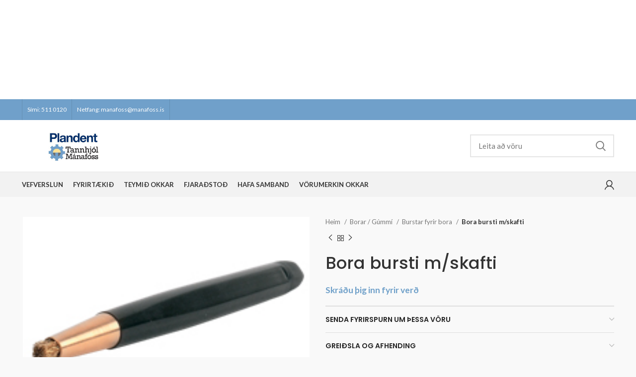

--- FILE ---
content_type: text/html; charset=UTF-8
request_url: https://www.manafoss.is/product/bora-bursti-mskafti/
body_size: 20815
content:
<!DOCTYPE html>
<html lang="is">
<head><script></script>
	<meta charset="UTF-8">
	<link rel="profile" href="https://gmpg.org/xfn/11">
	<link rel="pingback" href="https://www.manafoss.is/xmlrpc.php">

			<script>window.MSInputMethodContext && document.documentMode && document.write('<script src="https://www.manafoss.is/wp-content/themes/woodmart/js/libs/ie11CustomProperties.min.js"><\/script>');</script>
		<title>Bora bursti m/skafti &#8211; Mánafoss</title>
<meta name='robots' content='max-image-preview:large' />
<link rel='dns-prefetch' href='//fonts.googleapis.com' />
<link rel="alternate" type="application/rss+xml" title="Mánafoss &raquo; Straumur" href="https://www.manafoss.is/feed/" />
<link rel="alternate" type="application/rss+xml" title="Mánafoss &raquo; Straumur athugasemda" href="https://www.manafoss.is/comments/feed/" />
<link rel='stylesheet' id='wp-block-library-css' href='https://www.manafoss.is/wp-includes/css/dist/block-library/style.min.css?ver=6.1.9' type='text/css' media='all' />
<link rel='stylesheet' id='wc-blocks-vendors-style-css' href='https://www.manafoss.is/wp-content/plugins/woocommerce/packages/woocommerce-blocks/build/wc-blocks-vendors-style.css?ver=8.7.5' type='text/css' media='all' />
<link rel='stylesheet' id='wc-blocks-style-css' href='https://www.manafoss.is/wp-content/plugins/woocommerce/packages/woocommerce-blocks/build/wc-blocks-style.css?ver=8.7.5' type='text/css' media='all' />
<link rel='stylesheet' id='classic-theme-styles-css' href='https://www.manafoss.is/wp-includes/css/classic-themes.min.css?ver=1' type='text/css' media='all' />
<style id='global-styles-inline-css' type='text/css'>
body{--wp--preset--color--black: #000000;--wp--preset--color--cyan-bluish-gray: #abb8c3;--wp--preset--color--white: #ffffff;--wp--preset--color--pale-pink: #f78da7;--wp--preset--color--vivid-red: #cf2e2e;--wp--preset--color--luminous-vivid-orange: #ff6900;--wp--preset--color--luminous-vivid-amber: #fcb900;--wp--preset--color--light-green-cyan: #7bdcb5;--wp--preset--color--vivid-green-cyan: #00d084;--wp--preset--color--pale-cyan-blue: #8ed1fc;--wp--preset--color--vivid-cyan-blue: #0693e3;--wp--preset--color--vivid-purple: #9b51e0;--wp--preset--gradient--vivid-cyan-blue-to-vivid-purple: linear-gradient(135deg,rgba(6,147,227,1) 0%,rgb(155,81,224) 100%);--wp--preset--gradient--light-green-cyan-to-vivid-green-cyan: linear-gradient(135deg,rgb(122,220,180) 0%,rgb(0,208,130) 100%);--wp--preset--gradient--luminous-vivid-amber-to-luminous-vivid-orange: linear-gradient(135deg,rgba(252,185,0,1) 0%,rgba(255,105,0,1) 100%);--wp--preset--gradient--luminous-vivid-orange-to-vivid-red: linear-gradient(135deg,rgba(255,105,0,1) 0%,rgb(207,46,46) 100%);--wp--preset--gradient--very-light-gray-to-cyan-bluish-gray: linear-gradient(135deg,rgb(238,238,238) 0%,rgb(169,184,195) 100%);--wp--preset--gradient--cool-to-warm-spectrum: linear-gradient(135deg,rgb(74,234,220) 0%,rgb(151,120,209) 20%,rgb(207,42,186) 40%,rgb(238,44,130) 60%,rgb(251,105,98) 80%,rgb(254,248,76) 100%);--wp--preset--gradient--blush-light-purple: linear-gradient(135deg,rgb(255,206,236) 0%,rgb(152,150,240) 100%);--wp--preset--gradient--blush-bordeaux: linear-gradient(135deg,rgb(254,205,165) 0%,rgb(254,45,45) 50%,rgb(107,0,62) 100%);--wp--preset--gradient--luminous-dusk: linear-gradient(135deg,rgb(255,203,112) 0%,rgb(199,81,192) 50%,rgb(65,88,208) 100%);--wp--preset--gradient--pale-ocean: linear-gradient(135deg,rgb(255,245,203) 0%,rgb(182,227,212) 50%,rgb(51,167,181) 100%);--wp--preset--gradient--electric-grass: linear-gradient(135deg,rgb(202,248,128) 0%,rgb(113,206,126) 100%);--wp--preset--gradient--midnight: linear-gradient(135deg,rgb(2,3,129) 0%,rgb(40,116,252) 100%);--wp--preset--duotone--dark-grayscale: url('#wp-duotone-dark-grayscale');--wp--preset--duotone--grayscale: url('#wp-duotone-grayscale');--wp--preset--duotone--purple-yellow: url('#wp-duotone-purple-yellow');--wp--preset--duotone--blue-red: url('#wp-duotone-blue-red');--wp--preset--duotone--midnight: url('#wp-duotone-midnight');--wp--preset--duotone--magenta-yellow: url('#wp-duotone-magenta-yellow');--wp--preset--duotone--purple-green: url('#wp-duotone-purple-green');--wp--preset--duotone--blue-orange: url('#wp-duotone-blue-orange');--wp--preset--font-size--small: 13px;--wp--preset--font-size--medium: 20px;--wp--preset--font-size--large: 36px;--wp--preset--font-size--x-large: 42px;--wp--preset--spacing--20: 0.44rem;--wp--preset--spacing--30: 0.67rem;--wp--preset--spacing--40: 1rem;--wp--preset--spacing--50: 1.5rem;--wp--preset--spacing--60: 2.25rem;--wp--preset--spacing--70: 3.38rem;--wp--preset--spacing--80: 5.06rem;}:where(.is-layout-flex){gap: 0.5em;}body .is-layout-flow > .alignleft{float: left;margin-inline-start: 0;margin-inline-end: 2em;}body .is-layout-flow > .alignright{float: right;margin-inline-start: 2em;margin-inline-end: 0;}body .is-layout-flow > .aligncenter{margin-left: auto !important;margin-right: auto !important;}body .is-layout-constrained > .alignleft{float: left;margin-inline-start: 0;margin-inline-end: 2em;}body .is-layout-constrained > .alignright{float: right;margin-inline-start: 2em;margin-inline-end: 0;}body .is-layout-constrained > .aligncenter{margin-left: auto !important;margin-right: auto !important;}body .is-layout-constrained > :where(:not(.alignleft):not(.alignright):not(.alignfull)){max-width: var(--wp--style--global--content-size);margin-left: auto !important;margin-right: auto !important;}body .is-layout-constrained > .alignwide{max-width: var(--wp--style--global--wide-size);}body .is-layout-flex{display: flex;}body .is-layout-flex{flex-wrap: wrap;align-items: center;}body .is-layout-flex > *{margin: 0;}:where(.wp-block-columns.is-layout-flex){gap: 2em;}.has-black-color{color: var(--wp--preset--color--black) !important;}.has-cyan-bluish-gray-color{color: var(--wp--preset--color--cyan-bluish-gray) !important;}.has-white-color{color: var(--wp--preset--color--white) !important;}.has-pale-pink-color{color: var(--wp--preset--color--pale-pink) !important;}.has-vivid-red-color{color: var(--wp--preset--color--vivid-red) !important;}.has-luminous-vivid-orange-color{color: var(--wp--preset--color--luminous-vivid-orange) !important;}.has-luminous-vivid-amber-color{color: var(--wp--preset--color--luminous-vivid-amber) !important;}.has-light-green-cyan-color{color: var(--wp--preset--color--light-green-cyan) !important;}.has-vivid-green-cyan-color{color: var(--wp--preset--color--vivid-green-cyan) !important;}.has-pale-cyan-blue-color{color: var(--wp--preset--color--pale-cyan-blue) !important;}.has-vivid-cyan-blue-color{color: var(--wp--preset--color--vivid-cyan-blue) !important;}.has-vivid-purple-color{color: var(--wp--preset--color--vivid-purple) !important;}.has-black-background-color{background-color: var(--wp--preset--color--black) !important;}.has-cyan-bluish-gray-background-color{background-color: var(--wp--preset--color--cyan-bluish-gray) !important;}.has-white-background-color{background-color: var(--wp--preset--color--white) !important;}.has-pale-pink-background-color{background-color: var(--wp--preset--color--pale-pink) !important;}.has-vivid-red-background-color{background-color: var(--wp--preset--color--vivid-red) !important;}.has-luminous-vivid-orange-background-color{background-color: var(--wp--preset--color--luminous-vivid-orange) !important;}.has-luminous-vivid-amber-background-color{background-color: var(--wp--preset--color--luminous-vivid-amber) !important;}.has-light-green-cyan-background-color{background-color: var(--wp--preset--color--light-green-cyan) !important;}.has-vivid-green-cyan-background-color{background-color: var(--wp--preset--color--vivid-green-cyan) !important;}.has-pale-cyan-blue-background-color{background-color: var(--wp--preset--color--pale-cyan-blue) !important;}.has-vivid-cyan-blue-background-color{background-color: var(--wp--preset--color--vivid-cyan-blue) !important;}.has-vivid-purple-background-color{background-color: var(--wp--preset--color--vivid-purple) !important;}.has-black-border-color{border-color: var(--wp--preset--color--black) !important;}.has-cyan-bluish-gray-border-color{border-color: var(--wp--preset--color--cyan-bluish-gray) !important;}.has-white-border-color{border-color: var(--wp--preset--color--white) !important;}.has-pale-pink-border-color{border-color: var(--wp--preset--color--pale-pink) !important;}.has-vivid-red-border-color{border-color: var(--wp--preset--color--vivid-red) !important;}.has-luminous-vivid-orange-border-color{border-color: var(--wp--preset--color--luminous-vivid-orange) !important;}.has-luminous-vivid-amber-border-color{border-color: var(--wp--preset--color--luminous-vivid-amber) !important;}.has-light-green-cyan-border-color{border-color: var(--wp--preset--color--light-green-cyan) !important;}.has-vivid-green-cyan-border-color{border-color: var(--wp--preset--color--vivid-green-cyan) !important;}.has-pale-cyan-blue-border-color{border-color: var(--wp--preset--color--pale-cyan-blue) !important;}.has-vivid-cyan-blue-border-color{border-color: var(--wp--preset--color--vivid-cyan-blue) !important;}.has-vivid-purple-border-color{border-color: var(--wp--preset--color--vivid-purple) !important;}.has-vivid-cyan-blue-to-vivid-purple-gradient-background{background: var(--wp--preset--gradient--vivid-cyan-blue-to-vivid-purple) !important;}.has-light-green-cyan-to-vivid-green-cyan-gradient-background{background: var(--wp--preset--gradient--light-green-cyan-to-vivid-green-cyan) !important;}.has-luminous-vivid-amber-to-luminous-vivid-orange-gradient-background{background: var(--wp--preset--gradient--luminous-vivid-amber-to-luminous-vivid-orange) !important;}.has-luminous-vivid-orange-to-vivid-red-gradient-background{background: var(--wp--preset--gradient--luminous-vivid-orange-to-vivid-red) !important;}.has-very-light-gray-to-cyan-bluish-gray-gradient-background{background: var(--wp--preset--gradient--very-light-gray-to-cyan-bluish-gray) !important;}.has-cool-to-warm-spectrum-gradient-background{background: var(--wp--preset--gradient--cool-to-warm-spectrum) !important;}.has-blush-light-purple-gradient-background{background: var(--wp--preset--gradient--blush-light-purple) !important;}.has-blush-bordeaux-gradient-background{background: var(--wp--preset--gradient--blush-bordeaux) !important;}.has-luminous-dusk-gradient-background{background: var(--wp--preset--gradient--luminous-dusk) !important;}.has-pale-ocean-gradient-background{background: var(--wp--preset--gradient--pale-ocean) !important;}.has-electric-grass-gradient-background{background: var(--wp--preset--gradient--electric-grass) !important;}.has-midnight-gradient-background{background: var(--wp--preset--gradient--midnight) !important;}.has-small-font-size{font-size: var(--wp--preset--font-size--small) !important;}.has-medium-font-size{font-size: var(--wp--preset--font-size--medium) !important;}.has-large-font-size{font-size: var(--wp--preset--font-size--large) !important;}.has-x-large-font-size{font-size: var(--wp--preset--font-size--x-large) !important;}
.wp-block-navigation a:where(:not(.wp-element-button)){color: inherit;}
:where(.wp-block-columns.is-layout-flex){gap: 2em;}
.wp-block-pullquote{font-size: 1.5em;line-height: 1.6;}
</style>
<link rel='stylesheet' id='tactica-wc-rest-extension-css' href='https://www.manafoss.is/wp-content/plugins/Tactica_WC_REST_Extension-master/public/css/tactica-wc-rest-extension-public.css?ver=1.0.17' type='text/css' media='all' />
<link rel='stylesheet' id='ce_responsive-css' href='https://www.manafoss.is/wp-content/plugins/simple-embed-code/css/video-container.min.css?ver=6.1.9' type='text/css' media='all' />
<link rel='stylesheet' id='tactica-integrator-css' href='https://www.manafoss.is/wp-content/plugins/tactica-integrator/public/css/tactica-integrator-public.css?ver=1.11.1' type='text/css' media='all' />
<style id='woocommerce-inline-inline-css' type='text/css'>
.woocommerce form .form-row .required { visibility: visible; }
</style>
<link rel='stylesheet' id='elementor-icons-css' href='https://www.manafoss.is/wp-content/plugins/elementor/assets/lib/eicons/css/elementor-icons.min.css?ver=5.18.0' type='text/css' media='all' />
<link rel='stylesheet' id='elementor-frontend-css' href='https://www.manafoss.is/wp-content/plugins/elementor/assets/css/frontend-lite.min.css?ver=3.11.2' type='text/css' media='all' />
<link rel='stylesheet' id='swiper-css' href='https://www.manafoss.is/wp-content/plugins/elementor/assets/lib/swiper/css/swiper.min.css?ver=5.3.6' type='text/css' media='all' />
<link rel='stylesheet' id='elementor-post-10088-css' href='https://www.manafoss.is/wp-content/uploads/elementor/css/post-10088.css?ver=1677195779' type='text/css' media='all' />
<link rel='stylesheet' id='elementor-pro-css' href='https://www.manafoss.is/wp-content/plugins/elementor-pro/assets/css/frontend-lite.min.css?ver=3.11.2' type='text/css' media='all' />
<link rel='stylesheet' id='elementor-global-css' href='https://www.manafoss.is/wp-content/uploads/elementor/css/global.css?ver=1677195888' type='text/css' media='all' />
<link rel='stylesheet' id='bootstrap-css' href='https://www.manafoss.is/wp-content/themes/woodmart/css/bootstrap-light.min.css?ver=7.0.3' type='text/css' media='all' />
<link rel='stylesheet' id='woodmart-style-css' href='https://www.manafoss.is/wp-content/themes/woodmart/css/parts/base.min.css?ver=7.0.3' type='text/css' media='all' />
<link rel='stylesheet' id='wd-widget-nav-mega-menu-css' href='https://www.manafoss.is/wp-content/themes/woodmart/css/parts/widget-nav-mega-menu.min.css?ver=7.0.3' type='text/css' media='all' />
<link rel='stylesheet' id='wd-wp-gutenberg-css' href='https://www.manafoss.is/wp-content/themes/woodmart/css/parts/wp-gutenberg.min.css?ver=7.0.3' type='text/css' media='all' />
<link rel='stylesheet' id='wd-wpcf7-css' href='https://www.manafoss.is/wp-content/themes/woodmart/css/parts/int-wpcf7.min.css?ver=7.0.3' type='text/css' media='all' />
<link rel='stylesheet' id='wd-revolution-slider-css' href='https://www.manafoss.is/wp-content/themes/woodmart/css/parts/int-rev-slider.min.css?ver=7.0.3' type='text/css' media='all' />
<link rel='stylesheet' id='wd-base-deprecated-css' href='https://www.manafoss.is/wp-content/themes/woodmart/css/parts/base-deprecated.min.css?ver=7.0.3' type='text/css' media='all' />
<link rel='stylesheet' id='wd-elementor-base-css' href='https://www.manafoss.is/wp-content/themes/woodmart/css/parts/int-elem-base.min.css?ver=7.0.3' type='text/css' media='all' />
<link rel='stylesheet' id='wd-elementor-pro-base-css' href='https://www.manafoss.is/wp-content/themes/woodmart/css/parts/int-elementor-pro.min.css?ver=7.0.3' type='text/css' media='all' />
<link rel='stylesheet' id='wd-woocommerce-base-css' href='https://www.manafoss.is/wp-content/themes/woodmart/css/parts/woocommerce-base.min.css?ver=7.0.3' type='text/css' media='all' />
<link rel='stylesheet' id='wd-mod-star-rating-css' href='https://www.manafoss.is/wp-content/themes/woodmart/css/parts/mod-star-rating.min.css?ver=7.0.3' type='text/css' media='all' />
<link rel='stylesheet' id='wd-woo-el-track-order-css' href='https://www.manafoss.is/wp-content/themes/woodmart/css/parts/woo-el-track-order.min.css?ver=7.0.3' type='text/css' media='all' />
<link rel='stylesheet' id='wd-woo-gutenberg-css' href='https://www.manafoss.is/wp-content/themes/woodmart/css/parts/woo-gutenberg.min.css?ver=7.0.3' type='text/css' media='all' />
<link rel='stylesheet' id='wd-woo-mod-quantity-css' href='https://www.manafoss.is/wp-content/themes/woodmart/css/parts/woo-mod-quantity.min.css?ver=7.0.3' type='text/css' media='all' />
<link rel='stylesheet' id='wd-woo-single-prod-el-base-css' href='https://www.manafoss.is/wp-content/themes/woodmart/css/parts/woo-single-prod-el-base.min.css?ver=7.0.3' type='text/css' media='all' />
<link rel='stylesheet' id='wd-woo-mod-stock-status-css' href='https://www.manafoss.is/wp-content/themes/woodmart/css/parts/woo-mod-stock-status.min.css?ver=7.0.3' type='text/css' media='all' />
<link rel='stylesheet' id='wd-woo-mod-shop-attributes-css' href='https://www.manafoss.is/wp-content/themes/woodmart/css/parts/woo-mod-shop-attributes.min.css?ver=7.0.3' type='text/css' media='all' />
<link rel='stylesheet' id='wd-header-base-css' href='https://www.manafoss.is/wp-content/themes/woodmart/css/parts/header-base.min.css?ver=7.0.3' type='text/css' media='all' />
<link rel='stylesheet' id='wd-mod-tools-css' href='https://www.manafoss.is/wp-content/themes/woodmart/css/parts/mod-tools.min.css?ver=7.0.3' type='text/css' media='all' />
<link rel='stylesheet' id='wd-header-elements-base-css' href='https://www.manafoss.is/wp-content/themes/woodmart/css/parts/header-el-base.min.css?ver=7.0.3' type='text/css' media='all' />
<link rel='stylesheet' id='wd-social-icons-css' href='https://www.manafoss.is/wp-content/themes/woodmart/css/parts/el-social-icons.min.css?ver=7.0.3' type='text/css' media='all' />
<link rel='stylesheet' id='wd-header-search-css' href='https://www.manafoss.is/wp-content/themes/woodmart/css/parts/header-el-search.min.css?ver=7.0.3' type='text/css' media='all' />
<link rel='stylesheet' id='wd-header-search-form-css' href='https://www.manafoss.is/wp-content/themes/woodmart/css/parts/header-el-search-form.min.css?ver=7.0.3' type='text/css' media='all' />
<link rel='stylesheet' id='wd-wd-search-results-css' href='https://www.manafoss.is/wp-content/themes/woodmart/css/parts/wd-search-results.min.css?ver=7.0.3' type='text/css' media='all' />
<link rel='stylesheet' id='wd-wd-search-form-css' href='https://www.manafoss.is/wp-content/themes/woodmart/css/parts/wd-search-form.min.css?ver=7.0.3' type='text/css' media='all' />
<link rel='stylesheet' id='wd-header-cart-side-css' href='https://www.manafoss.is/wp-content/themes/woodmart/css/parts/header-el-cart-side.min.css?ver=7.0.3' type='text/css' media='all' />
<link rel='stylesheet' id='wd-header-my-account-dropdown-css' href='https://www.manafoss.is/wp-content/themes/woodmart/css/parts/header-el-my-account-dropdown.min.css?ver=7.0.3' type='text/css' media='all' />
<link rel='stylesheet' id='wd-woo-mod-login-form-css' href='https://www.manafoss.is/wp-content/themes/woodmart/css/parts/woo-mod-login-form.min.css?ver=7.0.3' type='text/css' media='all' />
<link rel='stylesheet' id='wd-header-my-account-css' href='https://www.manafoss.is/wp-content/themes/woodmart/css/parts/header-el-my-account.min.css?ver=7.0.3' type='text/css' media='all' />
<link rel='stylesheet' id='wd-page-title-css' href='https://www.manafoss.is/wp-content/themes/woodmart/css/parts/page-title.min.css?ver=7.0.3' type='text/css' media='all' />
<link rel='stylesheet' id='wd-woo-single-prod-predefined-css' href='https://www.manafoss.is/wp-content/themes/woodmart/css/parts/woo-single-prod-predefined.min.css?ver=7.0.3' type='text/css' media='all' />
<link rel='stylesheet' id='wd-woo-single-prod-and-quick-view-predefined-css' href='https://www.manafoss.is/wp-content/themes/woodmart/css/parts/woo-single-prod-and-quick-view-predefined.min.css?ver=7.0.3' type='text/css' media='all' />
<link rel='stylesheet' id='wd-woo-single-prod-el-tabs-predefined-css' href='https://www.manafoss.is/wp-content/themes/woodmart/css/parts/woo-single-prod-el-tabs-predefined.min.css?ver=7.0.3' type='text/css' media='all' />
<link rel='stylesheet' id='wd-woo-single-prod-opt-base-css' href='https://www.manafoss.is/wp-content/themes/woodmart/css/parts/woo-single-prod-opt-base.min.css?ver=7.0.3' type='text/css' media='all' />
<link rel='stylesheet' id='wd-woo-single-prod-el-gallery-css' href='https://www.manafoss.is/wp-content/themes/woodmart/css/parts/woo-single-prod-el-gallery.min.css?ver=7.0.3' type='text/css' media='all' />
<link rel='stylesheet' id='wd-woo-single-prod-el-gallery-opt-thumb-left-css' href='https://www.manafoss.is/wp-content/themes/woodmart/css/parts/woo-single-prod-el-gallery-opt-thumb-left.min.css?ver=7.0.3' type='text/css' media='all' />
<link rel='stylesheet' id='wd-owl-carousel-css' href='https://www.manafoss.is/wp-content/themes/woodmart/css/parts/lib-owl-carousel.min.css?ver=7.0.3' type='text/css' media='all' />
<link rel='stylesheet' id='wd-photoswipe-css' href='https://www.manafoss.is/wp-content/themes/woodmart/css/parts/lib-photoswipe.min.css?ver=7.0.3' type='text/css' media='all' />
<link rel='stylesheet' id='wd-woo-single-prod-el-navigation-css' href='https://www.manafoss.is/wp-content/themes/woodmart/css/parts/woo-single-prod-el-navigation.min.css?ver=7.0.3' type='text/css' media='all' />
<link rel='stylesheet' id='wd-accordion-css' href='https://www.manafoss.is/wp-content/themes/woodmart/css/parts/el-accordion.min.css?ver=7.0.3' type='text/css' media='all' />
<link rel='stylesheet' id='wd-product-loop-css' href='https://www.manafoss.is/wp-content/themes/woodmart/css/parts/woo-product-loop.min.css?ver=7.0.3' type='text/css' media='all' />
<link rel='stylesheet' id='wd-product-loop-tiled-css' href='https://www.manafoss.is/wp-content/themes/woodmart/css/parts/woo-product-loop-tiled.min.css?ver=7.0.3' type='text/css' media='all' />
<link rel='stylesheet' id='wd-woo-mod-quantity-overlap-css' href='https://www.manafoss.is/wp-content/themes/woodmart/css/parts/woo-mod-quantity-overlap.min.css?ver=7.0.3' type='text/css' media='all' />
<link rel='stylesheet' id='wd-woo-opt-stretch-cont-css' href='https://www.manafoss.is/wp-content/themes/woodmart/css/parts/woo-opt-stretch-cont.min.css?ver=7.0.3' type='text/css' media='all' />
<link rel='stylesheet' id='wd-woo-mod-product-labels-css' href='https://www.manafoss.is/wp-content/themes/woodmart/css/parts/woo-mod-product-labels.min.css?ver=7.0.3' type='text/css' media='all' />
<link rel='stylesheet' id='wd-woo-mod-product-labels-rect-css' href='https://www.manafoss.is/wp-content/themes/woodmart/css/parts/woo-mod-product-labels-rect.min.css?ver=7.0.3' type='text/css' media='all' />
<link rel='stylesheet' id='wd-widget-collapse-css' href='https://www.manafoss.is/wp-content/themes/woodmart/css/parts/opt-widget-collapse.min.css?ver=7.0.3' type='text/css' media='all' />
<link rel='stylesheet' id='wd-footer-base-css' href='https://www.manafoss.is/wp-content/themes/woodmart/css/parts/footer-base.min.css?ver=7.0.3' type='text/css' media='all' />
<link rel='stylesheet' id='wd-scroll-top-css' href='https://www.manafoss.is/wp-content/themes/woodmart/css/parts/opt-scrolltotop.min.css?ver=7.0.3' type='text/css' media='all' />
<link rel='stylesheet' id='wd-header-banner-css' href='https://www.manafoss.is/wp-content/themes/woodmart/css/parts/opt-header-banner.min.css?ver=7.0.3' type='text/css' media='all' />
<link rel='stylesheet' id='wd-bottom-toolbar-css' href='https://www.manafoss.is/wp-content/themes/woodmart/css/parts/opt-bottom-toolbar.min.css?ver=7.0.3' type='text/css' media='all' />
<link rel='stylesheet' id='xts-style-header_537095-css' href='https://www.manafoss.is/wp-content/uploads/2025/03/xts-header_537095-1742557311.css?ver=7.0.3' type='text/css' media='all' />
<link rel='stylesheet' id='xts-style-theme_settings_default-css' href='https://www.manafoss.is/wp-content/uploads/2025/03/xts-theme_settings_default-1742558433.css?ver=7.0.3' type='text/css' media='all' />
<link rel='stylesheet' id='xts-google-fonts-css' href='https://fonts.googleapis.com/css?family=Lato%3A400%2C700%7CPoppins%3A400%2C600%2C500&#038;ver=7.0.3' type='text/css' media='all' />
<link rel='stylesheet' id='google-fonts-1-css' href='https://fonts.googleapis.com/css?family=Roboto%3A100%2C100italic%2C200%2C200italic%2C300%2C300italic%2C400%2C400italic%2C500%2C500italic%2C600%2C600italic%2C700%2C700italic%2C800%2C800italic%2C900%2C900italic%7CRoboto+Slab%3A100%2C100italic%2C200%2C200italic%2C300%2C300italic%2C400%2C400italic%2C500%2C500italic%2C600%2C600italic%2C700%2C700italic%2C800%2C800italic%2C900%2C900italic&#038;display=auto&#038;ver=6.1.9' type='text/css' media='all' />
<link rel="preconnect" href="https://fonts.gstatic.com/" crossorigin><script type='text/javascript' src='https://www.manafoss.is/wp-includes/js/jquery/jquery.min.js?ver=3.6.1' id='jquery-core-js'></script>
<script type='text/javascript' src='https://www.manafoss.is/wp-includes/js/jquery/jquery-migrate.min.js?ver=3.3.2' id='jquery-migrate-js'></script>
<script type='text/javascript' src='https://www.manafoss.is/wp-content/plugins/Tactica_WC_REST_Extension-master/public/js/tactica-wc-rest-extension-public.js?ver=1.0.17' id='tactica-wc-rest-extension-js'></script>
<script type='text/javascript' src='https://www.manafoss.is/wp-content/plugins/tactica-integrator/public/js/tactica-integrator-public.js?ver=1.11.1' id='tactica-integrator-js'></script>
<script type='text/javascript' src='https://www.manafoss.is/wp-content/themes/woodmart/js/libs/device.min.js?ver=7.0.3' id='wd-device-library-js'></script>
<link rel="https://api.w.org/" href="https://www.manafoss.is/wp-json/" /><link rel="alternate" type="application/json" href="https://www.manafoss.is/wp-json/wp/v2/product/7074" /><link rel="EditURI" type="application/rsd+xml" title="RSD" href="https://www.manafoss.is/xmlrpc.php?rsd" />
<link rel="wlwmanifest" type="application/wlwmanifest+xml" href="https://www.manafoss.is/wp-includes/wlwmanifest.xml" />
<meta name="generator" content="WordPress 6.1.9" />
<meta name="generator" content="WooCommerce 7.1.0" />
<link rel="canonical" href="https://www.manafoss.is/product/bora-bursti-mskafti/" />
<link rel='shortlink' href='https://www.manafoss.is/?p=7074' />
<link rel="alternate" type="application/json+oembed" href="https://www.manafoss.is/wp-json/oembed/1.0/embed?url=https%3A%2F%2Fwww.manafoss.is%2Fproduct%2Fbora-bursti-mskafti%2F" />
<link rel="alternate" type="text/xml+oembed" href="https://www.manafoss.is/wp-json/oembed/1.0/embed?url=https%3A%2F%2Fwww.manafoss.is%2Fproduct%2Fbora-bursti-mskafti%2F&#038;format=xml" />
<script type='text/javascript' data-cfasync='false'>var _mmunch = {'front': false, 'page': false, 'post': false, 'category': false, 'author': false, 'search': false, 'attachment': false, 'tag': false};_mmunch['post'] = true; _mmunch['postData'] = {"ID":7074,"post_name":"bora-bursti-mskafti","post_title":"Bora bursti m\/skafti","post_type":"product","post_author":"1","post_status":"publish"}; _mmunch['postCategories'] = []; _mmunch['postTags'] = false; _mmunch['postAuthor'] = {"name":"","ID":""};</script><script data-cfasync="false" src="//a.mailmunch.co/app/v1/site.js" id="mailmunch-script" data-plugin="mc_mm" data-mailmunch-site-id="1089820" async></script>					<meta name="viewport" content="width=device-width, initial-scale=1.0, maximum-scale=1.0, user-scalable=no">
										<noscript><style>.woocommerce-product-gallery{ opacity: 1 !important; }</style></noscript>
	<meta name="generator" content="Elementor 3.11.2; features: e_dom_optimization, e_optimized_assets_loading, e_optimized_css_loading, a11y_improvements, additional_custom_breakpoints; settings: css_print_method-external, google_font-enabled, font_display-auto">
<meta name="generator" content="Powered by Slider Revolution 6.6.3 - responsive, Mobile-Friendly Slider Plugin for WordPress with comfortable drag and drop interface." />
<script>function setREVStartSize(e){
			//window.requestAnimationFrame(function() {
				window.RSIW = window.RSIW===undefined ? window.innerWidth : window.RSIW;
				window.RSIH = window.RSIH===undefined ? window.innerHeight : window.RSIH;
				try {
					var pw = document.getElementById(e.c).parentNode.offsetWidth,
						newh;
					pw = pw===0 || isNaN(pw) || (e.l=="fullwidth" || e.layout=="fullwidth") ? window.RSIW : pw;
					e.tabw = e.tabw===undefined ? 0 : parseInt(e.tabw);
					e.thumbw = e.thumbw===undefined ? 0 : parseInt(e.thumbw);
					e.tabh = e.tabh===undefined ? 0 : parseInt(e.tabh);
					e.thumbh = e.thumbh===undefined ? 0 : parseInt(e.thumbh);
					e.tabhide = e.tabhide===undefined ? 0 : parseInt(e.tabhide);
					e.thumbhide = e.thumbhide===undefined ? 0 : parseInt(e.thumbhide);
					e.mh = e.mh===undefined || e.mh=="" || e.mh==="auto" ? 0 : parseInt(e.mh,0);
					if(e.layout==="fullscreen" || e.l==="fullscreen")
						newh = Math.max(e.mh,window.RSIH);
					else{
						e.gw = Array.isArray(e.gw) ? e.gw : [e.gw];
						for (var i in e.rl) if (e.gw[i]===undefined || e.gw[i]===0) e.gw[i] = e.gw[i-1];
						e.gh = e.el===undefined || e.el==="" || (Array.isArray(e.el) && e.el.length==0)? e.gh : e.el;
						e.gh = Array.isArray(e.gh) ? e.gh : [e.gh];
						for (var i in e.rl) if (e.gh[i]===undefined || e.gh[i]===0) e.gh[i] = e.gh[i-1];
											
						var nl = new Array(e.rl.length),
							ix = 0,
							sl;
						e.tabw = e.tabhide>=pw ? 0 : e.tabw;
						e.thumbw = e.thumbhide>=pw ? 0 : e.thumbw;
						e.tabh = e.tabhide>=pw ? 0 : e.tabh;
						e.thumbh = e.thumbhide>=pw ? 0 : e.thumbh;
						for (var i in e.rl) nl[i] = e.rl[i]<window.RSIW ? 0 : e.rl[i];
						sl = nl[0];
						for (var i in nl) if (sl>nl[i] && nl[i]>0) { sl = nl[i]; ix=i;}
						var m = pw>(e.gw[ix]+e.tabw+e.thumbw) ? 1 : (pw-(e.tabw+e.thumbw)) / (e.gw[ix]);
						newh =  (e.gh[ix] * m) + (e.tabh + e.thumbh);
					}
					var el = document.getElementById(e.c);
					if (el!==null && el) el.style.height = newh+"px";
					el = document.getElementById(e.c+"_wrapper");
					if (el!==null && el) {
						el.style.height = newh+"px";
						el.style.display = "block";
					}
				} catch(e){
					console.log("Failure at Presize of Slider:" + e)
				}
			//});
		  };</script>
<style>
		
		</style><script></script></head>

<body class="product-template-default single single-product postid-7074 theme-woodmart woocommerce woocommerce-page woocommerce-no-js wrapper-full-width  woodmart-product-design-default woodmart-archive-shop header-banner-enabled woodmart-ajax-shop-on offcanvas-sidebar-mobile offcanvas-sidebar-tablet login-see-prices sticky-toolbar-on elementor-default elementor-kit-10088">
			<script type="text/javascript" id="wd-flicker-fix">// Flicker fix.</script><svg xmlns="http://www.w3.org/2000/svg" viewBox="0 0 0 0" width="0" height="0" focusable="false" role="none" style="visibility: hidden; position: absolute; left: -9999px; overflow: hidden;" ><defs><filter id="wp-duotone-dark-grayscale"><feColorMatrix color-interpolation-filters="sRGB" type="matrix" values=" .299 .587 .114 0 0 .299 .587 .114 0 0 .299 .587 .114 0 0 .299 .587 .114 0 0 " /><feComponentTransfer color-interpolation-filters="sRGB" ><feFuncR type="table" tableValues="0 0.49803921568627" /><feFuncG type="table" tableValues="0 0.49803921568627" /><feFuncB type="table" tableValues="0 0.49803921568627" /><feFuncA type="table" tableValues="1 1" /></feComponentTransfer><feComposite in2="SourceGraphic" operator="in" /></filter></defs></svg><svg xmlns="http://www.w3.org/2000/svg" viewBox="0 0 0 0" width="0" height="0" focusable="false" role="none" style="visibility: hidden; position: absolute; left: -9999px; overflow: hidden;" ><defs><filter id="wp-duotone-grayscale"><feColorMatrix color-interpolation-filters="sRGB" type="matrix" values=" .299 .587 .114 0 0 .299 .587 .114 0 0 .299 .587 .114 0 0 .299 .587 .114 0 0 " /><feComponentTransfer color-interpolation-filters="sRGB" ><feFuncR type="table" tableValues="0 1" /><feFuncG type="table" tableValues="0 1" /><feFuncB type="table" tableValues="0 1" /><feFuncA type="table" tableValues="1 1" /></feComponentTransfer><feComposite in2="SourceGraphic" operator="in" /></filter></defs></svg><svg xmlns="http://www.w3.org/2000/svg" viewBox="0 0 0 0" width="0" height="0" focusable="false" role="none" style="visibility: hidden; position: absolute; left: -9999px; overflow: hidden;" ><defs><filter id="wp-duotone-purple-yellow"><feColorMatrix color-interpolation-filters="sRGB" type="matrix" values=" .299 .587 .114 0 0 .299 .587 .114 0 0 .299 .587 .114 0 0 .299 .587 .114 0 0 " /><feComponentTransfer color-interpolation-filters="sRGB" ><feFuncR type="table" tableValues="0.54901960784314 0.98823529411765" /><feFuncG type="table" tableValues="0 1" /><feFuncB type="table" tableValues="0.71764705882353 0.25490196078431" /><feFuncA type="table" tableValues="1 1" /></feComponentTransfer><feComposite in2="SourceGraphic" operator="in" /></filter></defs></svg><svg xmlns="http://www.w3.org/2000/svg" viewBox="0 0 0 0" width="0" height="0" focusable="false" role="none" style="visibility: hidden; position: absolute; left: -9999px; overflow: hidden;" ><defs><filter id="wp-duotone-blue-red"><feColorMatrix color-interpolation-filters="sRGB" type="matrix" values=" .299 .587 .114 0 0 .299 .587 .114 0 0 .299 .587 .114 0 0 .299 .587 .114 0 0 " /><feComponentTransfer color-interpolation-filters="sRGB" ><feFuncR type="table" tableValues="0 1" /><feFuncG type="table" tableValues="0 0.27843137254902" /><feFuncB type="table" tableValues="0.5921568627451 0.27843137254902" /><feFuncA type="table" tableValues="1 1" /></feComponentTransfer><feComposite in2="SourceGraphic" operator="in" /></filter></defs></svg><svg xmlns="http://www.w3.org/2000/svg" viewBox="0 0 0 0" width="0" height="0" focusable="false" role="none" style="visibility: hidden; position: absolute; left: -9999px; overflow: hidden;" ><defs><filter id="wp-duotone-midnight"><feColorMatrix color-interpolation-filters="sRGB" type="matrix" values=" .299 .587 .114 0 0 .299 .587 .114 0 0 .299 .587 .114 0 0 .299 .587 .114 0 0 " /><feComponentTransfer color-interpolation-filters="sRGB" ><feFuncR type="table" tableValues="0 0" /><feFuncG type="table" tableValues="0 0.64705882352941" /><feFuncB type="table" tableValues="0 1" /><feFuncA type="table" tableValues="1 1" /></feComponentTransfer><feComposite in2="SourceGraphic" operator="in" /></filter></defs></svg><svg xmlns="http://www.w3.org/2000/svg" viewBox="0 0 0 0" width="0" height="0" focusable="false" role="none" style="visibility: hidden; position: absolute; left: -9999px; overflow: hidden;" ><defs><filter id="wp-duotone-magenta-yellow"><feColorMatrix color-interpolation-filters="sRGB" type="matrix" values=" .299 .587 .114 0 0 .299 .587 .114 0 0 .299 .587 .114 0 0 .299 .587 .114 0 0 " /><feComponentTransfer color-interpolation-filters="sRGB" ><feFuncR type="table" tableValues="0.78039215686275 1" /><feFuncG type="table" tableValues="0 0.94901960784314" /><feFuncB type="table" tableValues="0.35294117647059 0.47058823529412" /><feFuncA type="table" tableValues="1 1" /></feComponentTransfer><feComposite in2="SourceGraphic" operator="in" /></filter></defs></svg><svg xmlns="http://www.w3.org/2000/svg" viewBox="0 0 0 0" width="0" height="0" focusable="false" role="none" style="visibility: hidden; position: absolute; left: -9999px; overflow: hidden;" ><defs><filter id="wp-duotone-purple-green"><feColorMatrix color-interpolation-filters="sRGB" type="matrix" values=" .299 .587 .114 0 0 .299 .587 .114 0 0 .299 .587 .114 0 0 .299 .587 .114 0 0 " /><feComponentTransfer color-interpolation-filters="sRGB" ><feFuncR type="table" tableValues="0.65098039215686 0.40392156862745" /><feFuncG type="table" tableValues="0 1" /><feFuncB type="table" tableValues="0.44705882352941 0.4" /><feFuncA type="table" tableValues="1 1" /></feComponentTransfer><feComposite in2="SourceGraphic" operator="in" /></filter></defs></svg><svg xmlns="http://www.w3.org/2000/svg" viewBox="0 0 0 0" width="0" height="0" focusable="false" role="none" style="visibility: hidden; position: absolute; left: -9999px; overflow: hidden;" ><defs><filter id="wp-duotone-blue-orange"><feColorMatrix color-interpolation-filters="sRGB" type="matrix" values=" .299 .587 .114 0 0 .299 .587 .114 0 0 .299 .587 .114 0 0 .299 .587 .114 0 0 " /><feComponentTransfer color-interpolation-filters="sRGB" ><feFuncR type="table" tableValues="0.098039215686275 1" /><feFuncG type="table" tableValues="0 0.66274509803922" /><feFuncB type="table" tableValues="0.84705882352941 0.41960784313725" /><feFuncA type="table" tableValues="1 1" /></feComponentTransfer><feComposite in2="SourceGraphic" operator="in" /></filter></defs></svg>	
	
	<div class="website-wrapper">
									<header class="whb-header whb-header_537095 whb-sticky-shadow whb-scroll-stick whb-sticky-real">
					<div class="whb-main-header">
	
<div class="whb-row whb-top-bar whb-not-sticky-row whb-with-bg whb-without-border whb-color-dark whb-flex-flex-middle whb-hidden-mobile">
	<div class="container">
		<div class="whb-flex-row whb-top-bar-inner">
			<div class="whb-column whb-col-left whb-visible-lg">
	<div class="wd-header-divider wd-full-height "></div>
<div class="wd-header-text set-cont-mb-s reset-last-child "><span style="color: #ffffff;">Sími: 511 0120</span></div>
<div class="wd-header-divider wd-full-height "></div>
<div class="wd-header-text set-cont-mb-s reset-last-child "><span style="color: #ffffff;">Netfang: manafoss@manafoss.is</span></div>
<div class="wd-header-divider wd-full-height "></div></div>
<div class="whb-column whb-col-center whb-visible-lg whb-empty-column">
	</div>
<div class="whb-column whb-col-right whb-visible-lg">
	
			<div class="wd-social-icons icons-design-default icons-size-small color-scheme-light social-follow social-form-circle text-left">

				
									<a rel="noopener noreferrer nofollow" href="https://www.facebook.com/manafoss/" target="_blank" class=" wd-social-icon social-facebook" aria-label="Facebook social link">
						<span class="wd-icon"></span>
											</a>
				
				
				
									<a rel="noopener noreferrer nofollow" href="https://www.instagram.com/tannhjolmanafoss/" target="_blank" class=" wd-social-icon social-instagram" aria-label="Instagram social link">
						<span class="wd-icon"></span>
											</a>
				
				
				
				
				
				
				
				
				
				
				
				
				
				
								
								
				
								
				
			</div>

		</div>
<div class="whb-column whb-col-mobile whb-hidden-lg">
	
<div class="wd-header-text set-cont-mb-s reset-last-child ">Sími: 553 7614</div>
</div>
		</div>
	</div>
</div>

<div class="whb-row whb-general-header whb-not-sticky-row whb-without-bg whb-border-fullwidth whb-color-dark whb-flex-flex-middle">
	<div class="container">
		<div class="whb-flex-row whb-general-header-inner">
			<div class="whb-column whb-col-left whb-visible-lg">
	<div class="site-logo">
	<a href="https://www.manafoss.is/" class="wd-logo wd-main-logo" rel="home">
		<img src="https://www.manafoss.is/wp-content/uploads/2025/03/Untitled-design-3.png" alt="Mánafoss" style="max-width: 207px;" />	</a>
	</div>
</div>
<div class="whb-column whb-col-center whb-visible-lg whb-empty-column">
	</div>
<div class="whb-column whb-col-right whb-visible-lg">
				<div class="wd-search-form wd-header-search-form wd-display-form whb-4y2hizo4l527yukufq3c">
				
				
				<form role="search" method="get" class="searchform  wd-style-default woodmart-ajax-search" action="https://www.manafoss.is/"  data-thumbnail="1" data-price="1" data-post_type="product" data-count="20" data-sku="1" data-symbols_count="3">
					<input type="text" class="s" placeholder="Leita að vöru" value="" name="s" aria-label="Search" title="Leita að vöru" required/>
					<input type="hidden" name="post_type" value="product">
										<button type="submit" class="searchsubmit">
						<span>
							Search						</span>
											</button>
				</form>

				
				
									<div class="search-results-wrapper">
						<div class="wd-dropdown-results wd-scroll wd-dropdown">
							<div class="wd-scroll-content"></div>
						</div>
					</div>
				
				
							</div>
		</div>
<div class="whb-column whb-mobile-left whb-hidden-lg">
	<div class="wd-tools-element wd-header-mobile-nav wd-style-text wd-design-1">
	<a href="#" rel="nofollow" aria-label="Open mobile menu">
		<span class="wd-tools-icon">
					</span>
	
		<span class="wd-tools-text">Valmynd</span>
	</a>
</div><!--END wd-header-mobile-nav--></div>
<div class="whb-column whb-mobile-center whb-hidden-lg">
	<div class="site-logo">
	<a href="https://www.manafoss.is/" class="wd-logo wd-main-logo" rel="home">
		<img src="https://www.manafoss.is/wp-content/uploads/2022/10/logo_dark.png" alt="Mánafoss" style="max-width: 100px;" />	</a>
	</div>
</div>
<div class="whb-column whb-mobile-right whb-hidden-lg whb-empty-column">
	</div>
		</div>
	</div>
</div>

<div class="whb-row whb-header-bottom whb-not-sticky-row whb-with-bg whb-without-border whb-color-dark whb-flex-flex-middle whb-hidden-mobile">
	<div class="container">
		<div class="whb-flex-row whb-header-bottom-inner">
			<div class="whb-column whb-col-left whb-visible-lg">
	<div class="wd-header-nav wd-header-main-nav text-left wd-design-1" role="navigation" aria-label="Main navigation">
	<ul id="menu-menu" class="menu wd-nav wd-nav-main wd-style-default wd-gap-s"><li id="menu-item-6238" class="menu-item menu-item-type-post_type menu-item-object-page current_page_parent menu-item-6238 item-level-0 menu-simple-dropdown wd-event-hover" ><a href="https://www.manafoss.is/vefverslun/" class="woodmart-nav-link"><span class="nav-link-text">Vefverslun</span></a></li>
<li id="menu-item-19" class="menu-item menu-item-type-post_type menu-item-object-page menu-item-19 item-level-0 menu-simple-dropdown wd-event-hover" ><a href="https://www.manafoss.is/fyrirtaekid/" class="woodmart-nav-link"><span class="nav-link-text">Fyrirtækið</span></a></li>
<li id="menu-item-10808" class="menu-item menu-item-type-post_type menu-item-object-page menu-item-10808 item-level-0 menu-simple-dropdown wd-event-hover" ><a href="https://www.manafoss.is/fyrirtaekid/teymid-okkar/" class="woodmart-nav-link"><span class="nav-link-text">Teymið okkar</span></a></li>
<li id="menu-item-9232" class="menu-item menu-item-type-custom menu-item-object-custom menu-item-9232 item-level-0 menu-simple-dropdown wd-event-hover" ><a target="_blank" href="https://tannhjol.screenconnect.com/" class="woodmart-nav-link"><span class="nav-link-text">Fjaraðstoð</span></a></li>
<li id="menu-item-10234" class="menu-item menu-item-type-post_type menu-item-object-page menu-item-10234 item-level-0 menu-simple-dropdown wd-event-hover" ><a href="https://www.manafoss.is/hafa-samband/" class="woodmart-nav-link"><span class="nav-link-text">Hafa samband</span></a></li>
<li id="menu-item-11098" class="menu-item menu-item-type-post_type menu-item-object-page menu-item-11098 item-level-0 menu-simple-dropdown wd-event-hover" ><a href="https://www.manafoss.is/vorumerkin-okkar/" class="woodmart-nav-link"><span class="nav-link-text">Vörumerkin okkar</span></a></li>
</ul></div><!--END MAIN-NAV-->
</div>
<div class="whb-column whb-col-center whb-visible-lg whb-empty-column">
	</div>
<div class="whb-column whb-col-right whb-visible-lg">
	<div class="wd-header-my-account wd-tools-element wd-event-hover  wd-design-1 wd-account-style-icon">
			<a href="https://www.manafoss.is/my-account/" title="Minn aðgangur">
			<span class="wd-tools-icon">
							</span>
			<span class="wd-tools-text">
				Innskrá / Nýskrá			</span>
		</a>

		
					<div class="wd-dropdown wd-dropdown-register">
						<div class="login-dropdown-inner">
							<span class="login-title title"><span>Innskráning</span><a class="create-account-link" href="https://www.manafoss.is/my-account/?action=register">Sækja um aðgang</a></span>
										<form method="post" class="login woocommerce-form woocommerce-form-login
						" action="https://www.manafoss.is/my-account/" 			>

				
				
				<p class="woocommerce-FormRow woocommerce-FormRow--wide form-row form-row-wide form-row-username">
					<label for="username">Kennitala&nbsp;<span class="required">*</span></label>
					<input type="text" class="woocommerce-Input woocommerce-Input--text input-text" name="username" id="username" value="" />				</p>
				<p class="woocommerce-FormRow woocommerce-FormRow--wide form-row form-row-wide form-row-password">
					<label for="password">Lykilorð&nbsp;<span class="required">*</span></label>
					<input class="woocommerce-Input woocommerce-Input--text input-text" type="password" name="password" id="password" autocomplete="current-password" />
				</p>

				
				<p class="form-row">
					<input type="hidden" id="woocommerce-login-nonce" name="woocommerce-login-nonce" value="33105fb7cf" /><input type="hidden" name="_wp_http_referer" value="/product/bora-bursti-mskafti/" />										<button type="submit" class="button woocommerce-button woocommerce-form-login__submit" name="login" value="Innskrá">Innskrá</button>
				</p>

				<div class="login-form-footer">
					<a href="https://www.manafoss.is/my-account/lost-password/" class="woocommerce-LostPassword lost_password">Gleymt lykilorð</a>
					<label class="woocommerce-form__label woocommerce-form__label-for-checkbox woocommerce-form-login__rememberme">
						<input class="woocommerce-form__input woocommerce-form__input-checkbox" name="rememberme" type="checkbox" value="forever" title="Muna mig" aria-label="Muna mig" /> <span>Muna mig</span>
					</label>
				</div>

				
							</form>

		
						</div>
					</div>
					</div>
</div>
<div class="whb-column whb-col-mobile whb-hidden-lg whb-empty-column">
	</div>
		</div>
	</div>
</div>
</div>
				</header>
			
								<div class="main-page-wrapper">
		
								
		<!-- MAIN CONTENT AREA -->
				<div class="container-fluid">
			<div class="row content-layout-wrapper align-items-start">
				
	<div class="site-content shop-content-area col-12 breadcrumbs-location-summary wd-builder-off" role="main">
	
		

<div class="container">
	</div>


<div id="product-7074" class="single-product-page single-product-content product-design-default tabs-location-summary tabs-type-accordion meta-location-add_to_cart reviews-location-tabs product-no-bg product type-product post-7074 status-publish first instock product_cat-borar product_cat-burstar-fyrir-bora has-post-thumbnail taxable shipping-taxable purchasable product-type-simple">

	<div class="container">

		<div class="woocommerce-notices-wrapper"></div>
		<div class="row product-image-summary-wrap">
			<div class="product-image-summary col-lg-12 col-12 col-md-12">
				<div class="row product-image-summary-inner">
					<div class="col-lg-6 col-12 col-md-6 product-images" >
						<div class="product-images-inner">
							<div class="woocommerce-product-gallery woocommerce-product-gallery--with-images woocommerce-product-gallery--columns-4 images  images row align-items-start thumbs-position-left image-action-zoom" style="opacity: 0; transition: opacity .25s ease-in-out;">
	
	<div class="col-lg-9 order-lg-last">
		
		<figure class="woocommerce-product-gallery__wrapper owl-items-lg-1 owl-items-md-1 owl-items-sm-1 owl-items-xs-1 owl-carousel">
			<div class="product-image-wrap"><figure data-thumb="https://www.manafoss.is/wp-content/uploads/2025/05/52dee4f5-51c5-4e42-9507-10504b14a47e-150x98.jpeg" class="woocommerce-product-gallery__image"><a data-elementor-open-lightbox="no" href="https://www.manafoss.is/wp-content/uploads/2025/05/52dee4f5-51c5-4e42-9507-10504b14a47e.jpeg"><img width="209" height="137" src="https://www.manafoss.is/wp-content/uploads/2025/05/52dee4f5-51c5-4e42-9507-10504b14a47e.jpeg" class="wp-post-image imagify-no-webp wp-post-image" alt="" decoding="async" title="263800" data-caption="" data-src="https://www.manafoss.is/wp-content/uploads/2025/05/52dee4f5-51c5-4e42-9507-10504b14a47e.jpeg" data-large_image="https://www.manafoss.is/wp-content/uploads/2025/05/52dee4f5-51c5-4e42-9507-10504b14a47e.jpeg" data-large_image_width="209" data-large_image_height="137" srcset="https://www.manafoss.is/wp-content/uploads/2025/05/52dee4f5-51c5-4e42-9507-10504b14a47e.jpeg 209w, https://www.manafoss.is/wp-content/uploads/2025/05/52dee4f5-51c5-4e42-9507-10504b14a47e-150x98.jpeg 150w" sizes="(max-width: 209px) 100vw, 209px" /></a></figure></div>
					</figure>

					<div class="product-additional-galleries">
					<div class="wd-show-product-gallery-wrap wd-action-btn wd-style-icon-bg-text wd-gallery-btn"><a href="#" rel="nofollow" class="woodmart-show-product-gallery"><span>Click to enlarge</span></a></div>
					</div>
			</div>

					<div class="col-lg-3 order-lg-first">
			<div class="thumbnails owl-items-sm-3 owl-items-xs-3"></div>
		</div>
	</div>
						</div>
					</div>
										<div class="col-lg-6 col-12 col-md-6 text-left summary entry-summary">
						<div class="summary-inner">
															<div class="single-breadcrumbs-wrapper">
									<div class="single-breadcrumbs">
																					<div class="wd-breadcrumbs">
												<nav class="woocommerce-breadcrumb">				<a href="https://www.manafoss.is" class="breadcrumb-link">
					Heim				</a>
							<a href="https://www.manafoss.is/voruflokkar/borar/" class="breadcrumb-link">
					Borar / Gúmmí				</a>
							<a href="https://www.manafoss.is/voruflokkar/borar/burstar-fyrir-bora/" class="breadcrumb-link breadcrumb-link-last">
					Burstar fyrir bora				</a>
							<span class="breadcrumb-last">
					Bora bursti m/skafti				</span>
			</nav>											</div>
																															
<div class="wd-products-nav">
			<div class="wd-event-hover">
			<a class="wd-product-nav-btn wd-btn-prev" href="https://www.manafoss.is/product/burstaskoft-2stk-svort-adt/" aria-label="Previous product"></a>

			<div class="wd-dropdown">
				<a href="https://www.manafoss.is/product/burstaskoft-2stk-svort-adt/" class="wd-product-nav-thumb">
					<img width="432" height="283" src="https://www.manafoss.is/wp-content/uploads/2025/05/c59d15d6-5e77-421e-8c8c-dceb059b88b1.jpeg" class="attachment-woocommerce_thumbnail size-woocommerce_thumbnail" alt="" decoding="async" loading="lazy" srcset="https://www.manafoss.is/wp-content/uploads/2025/05/c59d15d6-5e77-421e-8c8c-dceb059b88b1.jpeg 432w, https://www.manafoss.is/wp-content/uploads/2025/05/c59d15d6-5e77-421e-8c8c-dceb059b88b1-300x197.jpeg 300w, https://www.manafoss.is/wp-content/uploads/2025/05/c59d15d6-5e77-421e-8c8c-dceb059b88b1-150x98.jpeg 150w" sizes="(max-width: 432px) 100vw, 432px" />				</a>

				<div class="wd-product-nav-desc">
					<a href="https://www.manafoss.is/product/burstaskoft-2stk-svort-adt/" class="wd-entities-title">
						Burstasköft 2stk. hvít ADT					</a>

					<span class="price">
						<a href="https://www.manafoss.is/my-account/" class="login-to-prices-msg">Skráðu þig inn fyrir verð</a>					</span>
				</div>
			</div>
		</div>
	
	<a href="https://www.manafoss.is/vefverslun/" class="wd-product-nav-btn wd-btn-back">
		<span>
			Back to products		</span>
	</a>

			<div class="wd-event-hover">
			<a class="wd-product-nav-btn wd-btn-next" href="https://www.manafoss.is/product/stalstrips-4mm-12stkpk-adt/" aria-label="Next product"></a>

			<div class="wd-dropdown">
				<a href="https://www.manafoss.is/product/stalstrips-4mm-12stkpk-adt/" class="wd-product-nav-thumb">
					<img width="600" height="600" src="https://www.manafoss.is/wp-content/uploads/2025/05/313650c7-f68b-4fd9-8998-656dc78aa1c9-600x600.jpeg" class="attachment-woocommerce_thumbnail size-woocommerce_thumbnail" alt="" decoding="async" loading="lazy" srcset="https://www.manafoss.is/wp-content/uploads/2025/05/313650c7-f68b-4fd9-8998-656dc78aa1c9-600x600.jpeg 600w, https://www.manafoss.is/wp-content/uploads/2025/05/313650c7-f68b-4fd9-8998-656dc78aa1c9-150x150.jpeg 150w" sizes="(max-width: 600px) 100vw, 600px" />				</a>

				<div class="wd-product-nav-desc">
					<a href="https://www.manafoss.is/product/stalstrips-4mm-12stkpk-adt/" class="wd-entities-title">
						Stálstrips 4mm 12stk/pk ADT					</a>

					<span class="price">
						<a href="https://www.manafoss.is/my-account/" class="login-to-prices-msg">Skráðu þig inn fyrir verð</a>					</span>
				</div>
			</div>
		</div>
	</div>
																			</div>
								</div>
							
							
<h1 class="product_title entry-title wd-entities-title">
	
	Bora bursti m/skafti
	</h1>
<p class="price"><a href="https://www.manafoss.is/my-account/" class="login-to-prices-msg">Skráðu þig inn fyrir verð</a></p>
									<div class="woocommerce-tabs wc-tabs-wrapper tabs-layout-accordion wd-accordion wd-style-default" data-state="all_closed" data-layout="accordion">
		
								<div class="wd-accordion-item">
				<div class="wd-accordion-title wd-opener-pos-right tab-title-product_enquiry" data-accordion-index="product_enquiry">
					<div class="wd-accordion-title-text">
						<span>
							Senda fyrirspurn um þessa vöru						</span>
					</div>

					<span class="wd-accordion-opener wd-opener-style-arrow"></span>
				</div>

				<div class="entry-content woocommerce-Tabs-panel woocommerce-Tabs-panel--product_enquiry wd-scroll wd-accordion-content" id="tab-product_enquiry" role="tabpanel" aria-labelledby="tab-title-product_enquiry" data-accordion-index="product_enquiry">
					<div class="wc-tab-inner wd-scroll-content">
																	<h2>Senda fyrirspurn um þessa vöru</h2>

				<form action="" method="post" id="product_enquiry_form">

					
					<p class="form-row form-row-first">
						<label for="product_enquiry_name">Nafn</label>
						<input type="text" class="input-text" name="product_enquiry_name" id="product_enquiry_name" placeholder="Nafnið þitt" value="" />
					</p>

					<p class="form-row form-row-last">
						<label for="product_enquiry_email">Netfang</label>
						<input type="text" class="input-text" name="product_enquiry_email" id="product_enquiry_email" placeholder="Netfangið þitt" value="" />
					</p>

					<div class="clear"></div>

					
					<p class="form-row notes">
						<label for="product_enquiry_message">Fyrirspurn</label>
						<textarea class="input-text" name="product_enquiry_message" id="product_enquiry_message" rows="5" cols="20" placeholder="Ritaðu fyrirspurnina þína hér"></textarea>
					</p>

					
					<div class="clear"></div>

					
					<p class="product_enquiry_button_container">
						<input type="hidden" name="product_id" value="7074" />
						<input type="submit" id="send_product_enquiry" value="Senda fyrirspurn" class="button" />
					</p>

					
				</form>
				<script type="text/javascript">
					jQuery(function() {
						var prepareForm = function() {
							// Remove errors
							jQuery('.product_enquiry_result').remove();

							// Required fields
							if (!jQuery('#product_enquiry_name').val()) {
								jQuery('#product_enquiry_form').before('<p style="display:none;" class="product_enquiry_result woocommerce_error woocommerce-error">Fylltu út nafn</p>');
								jQuery('.product_enquiry_result').fadeIn();
								return false;
							}

							if (!jQuery('#product_enquiry_email').val()) {
								jQuery('#product_enquiry_form').before('<p style="display:none;" class="product_enquiry_result woocommerce_error woocommerce-error">Please enter your email.</p>');
								jQuery('.product_enquiry_result').fadeIn();
								return false;
							}

							if (!jQuery('#product_enquiry_message').val()) {
								jQuery('#product_enquiry_form').before('<p style="display:none;" class="product_enquiry_result woocommerce_error woocommerce-error">Please enter your enquiry.</p>');
								jQuery('.product_enquiry_result').fadeIn();
								return false;
							}

							// Block elements
							jQuery('#product_enquiry_form').block({message: null, overlayCSS: {background: '#fff url(https://www.manafoss.is/wp-content/plugins/woocommerce/assets/images/ajax-loader.gif) no-repeat center', opacity: 0.6}});

							// AJAX post
							var data = {
								action: 			'woocommerce_product_enquiry_post',
								security: 			'9e6d91c380',
								post_data:			jQuery('#product_enquiry_form').serialize()
							};

							jQuery.post( '//www.manafoss.is/wp-admin/admin-ajax.php', data, function(response) {
								if (response=='SUCCESS') {

									jQuery('#product_enquiry_form').before('<p style="display:none;" class="product_enquiry_result woocommerce_message woocommerce-message">Við höfum móttekið fyrirspurnina</p>');

									jQuery('#product_enquiry_form textarea').val('');

								} else {
									jQuery('#product_enquiry_form').before('<p style="display:none;" class="product_enquiry_result woocommerce_error woocommerce-error">' + response + '</p>');

								}

																	// Reset ReCaptcha if in use.
									if ( typeof grecaptcha !== 'undefined' ) {
										grecaptcha.reset();
									}
								
								jQuery('#product_enquiry_form').unblock();

								jQuery('.product_enquiry_result').fadeIn();

							});

							return false;
						};

						jQuery( '#send_product_enquiry' ).click( function( e ) {
							e.preventDefault();

															prepareForm();
													});
					});
				</script>
														</div>
				</div>
			</div>

											<div class="wd-accordion-item">
				<div class="wd-accordion-title wd-opener-pos-right tab-title-wd_additional_tab" data-accordion-index="wd_additional_tab">
					<div class="wd-accordion-title-text">
						<span>
							Greiðsla og afhending						</span>
					</div>

					<span class="wd-accordion-opener wd-opener-style-arrow"></span>
				</div>

				<div class="entry-content woocommerce-Tabs-panel woocommerce-Tabs-panel--wd_additional_tab wd-scroll wd-accordion-content" id="tab-wd_additional_tab" role="tabpanel" aria-labelledby="tab-title-wd_additional_tab" data-accordion-index="wd_additional_tab">
					<div class="wc-tab-inner wd-scroll-content">
													Við staðfestingu á pöntun verður stofnaður reikningur og krafa í netbanka. Afhending miðast við næsta virka dag eftir að reikningur er stofnaður. Við afgreiðum pantanir alla virkar daga.											</div>
				</div>
			</div>

					
			</div>

<div class="product_meta">
	
			
		<span class="sku_wrapper">
			<span class="meta-label">
				Vörunúmer:			</span>
			<span class="sku">
				263800			</span>
		</span>
	
			<span class="posted_in"><span class="meta-label">Flokkar:</span> <a href="https://www.manafoss.is/voruflokkar/borar/" rel="tag">Borar / Gúmmí</a><span class="meta-sep">,</span> <a href="https://www.manafoss.is/voruflokkar/borar/burstar-fyrir-bora/" rel="tag">Burstar fyrir bora</a></span>	
				
	</div>
						</div>
					</div>
				</div><!-- .summary -->
			</div>

			
		</div>

		
	</div>

	
	
	<div class="container related-and-upsells">
	<div class="related-products">
		
				<h3 class="title slider-title">Tengdar vörur</h3>
				
								<div id="carousel-793"
				 class="wd-carousel-container  wd-quantity-enabled slider-type-product products wd-carousel-spacing-10 wd-stretch-cont-lg wd-stretch-cont-md wd-stretch-cont-sm" data-owl-carousel data-desktop="4" data-tablet_landscape="4" data-tablet="3" data-mobile="2">
								<div class="owl-carousel owl-items-lg-4 owl-items-md-4 owl-items-sm-3 owl-items-xs-2">
					
							<div class="slide-product owl-carousel-item">
			
											<div class="product-grid-item wd-with-labels product wd-hover-tiled type-product post-6674 status-publish last outofstock product_cat-borar product_cat-til-pussunar has-post-thumbnail taxable shipping-taxable purchasable product-type-simple" data-loop="1" data-id="6674">
	
	
<div class="product-wrapper">
	<div class="product-element-top wd-quick-shop">
		<a href="https://www.manafoss.is/product/astropol-hp-bleikir-bollar-3stk/" class="product-image-link">
			<div class="product-labels labels-rectangular"><span class="out-of-stock product-label">Ekki til á lager</span></div><img width="144" height="144" src="https://www.manafoss.is/wp-content/uploads/2025/05/1dadef35-c758-4115-b630-b828c67d611e.jpeg" class="attachment-woocommerce_thumbnail size-woocommerce_thumbnail wp-image-16221" alt="" decoding="async" loading="lazy" />		</a>
					<div class="hover-img">
				<a href="https://www.manafoss.is/product/astropol-hp-bleikir-bollar-3stk/">
					<img width="600" height="600" src="https://www.manafoss.is/wp-content/uploads/2025/05/db224b75-0572-43aa-8c5d-2827ce4ae8dd-600x600.jpeg" class="attachment-woocommerce_thumbnail size-woocommerce_thumbnail wp-image-16222" alt="" decoding="async" loading="lazy" srcset="https://www.manafoss.is/wp-content/uploads/2025/05/db224b75-0572-43aa-8c5d-2827ce4ae8dd-600x600.jpeg 600w, https://www.manafoss.is/wp-content/uploads/2025/05/db224b75-0572-43aa-8c5d-2827ce4ae8dd-150x150.jpeg 150w" sizes="(max-width: 600px) 100vw, 600px" />				</a>
			</div>
					<div class="wd-buttons wd-pos-r-t">
						<div class="wd-add-btn wd-action-btn wd-style-icon wd-add-cart-icon"></div>
											</div>
	</div>

	<div class="product-element-bottom">
		<h3 class="wd-entities-title"><a href="https://www.manafoss.is/product/astropol-hp-bleikir-bollar-3stk/">Astropol HP bollar bleikir 3stk.</a></h3>				<div class="wd-product-cats">
			<a href="https://www.manafoss.is/voruflokkar/borar/" rel="tag">Borar / Gúmmí</a>, <a href="https://www.manafoss.is/voruflokkar/borar/til-pussunar/" rel="tag">Til pússunar</a>		</div>
				<div class="wd-product-sku">
			<span class="wd-label">
				Vörunúmer			</span>
			<span>
				557623			</span>
		</div>
										
	<span class="price"><a href="https://www.manafoss.is/my-account/" class="login-to-prices-msg">Skráðu þig inn fyrir verð</a></span>

		
				
			</div>
</div>
</div>
					
		</div>
				<div class="slide-product owl-carousel-item">
			
											<div class="product-grid-item wd-with-labels product wd-hover-tiled type-product post-6894 status-publish first outofstock product_cat-pasti product_cat-borar product_cat-til-pussunar has-post-thumbnail taxable shipping-taxable purchasable product-type-simple" data-loop="2" data-id="6894">
	
	
<div class="product-wrapper">
	<div class="product-element-top wd-quick-shop">
		<a href="https://www.manafoss.is/product/cat-p-universal-paste-5x35-ml/" class="product-image-link">
			<div class="product-labels labels-rectangular"><span class="out-of-stock product-label">Ekki til á lager</span></div><img width="600" height="307" src="https://www.manafoss.is/wp-content/uploads/2025/05/0b3558c1-18c9-475f-8597-9ada4f65fd1a.jpeg" class="attachment-woocommerce_thumbnail size-woocommerce_thumbnail wp-image-15838" alt="" decoding="async" loading="lazy" srcset="https://www.manafoss.is/wp-content/uploads/2025/05/0b3558c1-18c9-475f-8597-9ada4f65fd1a.jpeg 600w, https://www.manafoss.is/wp-content/uploads/2025/05/0b3558c1-18c9-475f-8597-9ada4f65fd1a-300x154.jpeg 300w, https://www.manafoss.is/wp-content/uploads/2025/05/0b3558c1-18c9-475f-8597-9ada4f65fd1a-150x77.jpeg 150w" sizes="(max-width: 600px) 100vw, 600px" />		</a>
				<div class="wd-buttons wd-pos-r-t">
						<div class="wd-add-btn wd-action-btn wd-style-icon wd-add-cart-icon"></div>
											</div>
	</div>

	<div class="product-element-bottom">
		<h3 class="wd-entities-title"><a href="https://www.manafoss.is/product/cat-p-universal-paste-5x35-ml/">Cat P universal paste 5&#215;35 ml</a></h3>				<div class="wd-product-cats">
			<a href="https://www.manafoss.is/voruflokkar/borar/" rel="tag">Borar / Gúmmí</a>, <a href="https://www.manafoss.is/voruflokkar/borar/til-pussunar/" rel="tag">Til pússunar</a>, <a href="https://www.manafoss.is/voruflokkar/pasti/" rel="tag">Pasti</a>		</div>
				<div class="wd-product-sku">
			<span class="wd-label">
				Vörunúmer			</span>
			<span>
				02015			</span>
		</div>
										
	<span class="price"><a href="https://www.manafoss.is/my-account/" class="login-to-prices-msg">Skráðu þig inn fyrir verð</a></span>

		
				
			</div>
</div>
</div>
					
		</div>
				<div class="slide-product owl-carousel-item">
			
											<div class="product-grid-item product wd-hover-tiled type-product post-8029 status-publish last instock product_cat-borar has-post-thumbnail taxable shipping-taxable purchasable product-type-simple" data-loop="3" data-id="8029">
	
	
<div class="product-wrapper">
	<div class="product-element-top wd-quick-shop">
		<a href="https://www.manafoss.is/product/fraesari-carbit-050-hp/" class="product-image-link">
			<img width="600" height="329" src="https://www.manafoss.is/wp-content/uploads/2025/05/a33893b1-f55f-44f3-9d03-8f472293e7d4-600x329.jpeg" class="attachment-woocommerce_thumbnail size-woocommerce_thumbnail wp-image-16417" alt="" decoding="async" loading="lazy" />		</a>
				<div class="wd-buttons wd-pos-r-t">
						<div class="wd-add-btn wd-action-btn wd-style-icon wd-add-cart-icon"></div>
											</div>
	</div>

	<div class="product-element-bottom">
		<h3 class="wd-entities-title"><a href="https://www.manafoss.is/product/fraesari-carbit-050-hp/">Fræsari carbit 050 HP</a></h3>				<div class="wd-product-cats">
			<a href="https://www.manafoss.is/voruflokkar/borar/" rel="tag">Borar / Gúmmí</a>		</div>
				<div class="wd-product-sku">
			<span class="wd-label">
				Vörunúmer			</span>
			<span>
				CC79-104-050			</span>
		</div>
										
	<span class="price"><a href="https://www.manafoss.is/my-account/" class="login-to-prices-msg">Skráðu þig inn fyrir verð</a></span>

		
				
			</div>
</div>
</div>
					
		</div>
				<div class="slide-product owl-carousel-item">
			
											<div class="product-grid-item wd-with-labels product wd-hover-tiled type-product post-6676 status-publish first outofstock product_cat-borar product_cat-til-pussunar has-post-thumbnail taxable shipping-taxable purchasable product-type-simple" data-loop="4" data-id="6676">
	
	
<div class="product-wrapper">
	<div class="product-element-top wd-quick-shop">
		<a href="https://www.manafoss.is/product/astropol-hp-3-bleikir-small-flame-3-stk/" class="product-image-link">
			<div class="product-labels labels-rectangular"><span class="out-of-stock product-label">Ekki til á lager</span></div><img width="600" height="600" src="https://www.manafoss.is/wp-content/uploads/2025/05/c6d9e939-1cb5-4feb-bf43-8d6c6dd967cf-600x600.jpeg" class="attachment-woocommerce_thumbnail size-woocommerce_thumbnail wp-image-16396" alt="" decoding="async" loading="lazy" srcset="https://www.manafoss.is/wp-content/uploads/2025/05/c6d9e939-1cb5-4feb-bf43-8d6c6dd967cf-600x600.jpeg 600w, https://www.manafoss.is/wp-content/uploads/2025/05/c6d9e939-1cb5-4feb-bf43-8d6c6dd967cf-300x300.jpeg 300w, https://www.manafoss.is/wp-content/uploads/2025/05/c6d9e939-1cb5-4feb-bf43-8d6c6dd967cf-1024x1024.jpeg 1024w, https://www.manafoss.is/wp-content/uploads/2025/05/c6d9e939-1cb5-4feb-bf43-8d6c6dd967cf-150x150.jpeg 150w, https://www.manafoss.is/wp-content/uploads/2025/05/c6d9e939-1cb5-4feb-bf43-8d6c6dd967cf-768x768.jpeg 768w, https://www.manafoss.is/wp-content/uploads/2025/05/c6d9e939-1cb5-4feb-bf43-8d6c6dd967cf-1536x1536.jpeg 1536w, https://www.manafoss.is/wp-content/uploads/2025/05/c6d9e939-1cb5-4feb-bf43-8d6c6dd967cf-1200x1200.jpeg 1200w, https://www.manafoss.is/wp-content/uploads/2025/05/c6d9e939-1cb5-4feb-bf43-8d6c6dd967cf.jpeg 1600w" sizes="(max-width: 600px) 100vw, 600px" />		</a>
					<div class="hover-img">
				<a href="https://www.manafoss.is/product/astropol-hp-3-bleikir-small-flame-3-stk/">
					<img width="600" height="600" src="https://www.manafoss.is/wp-content/uploads/2025/05/90a5e64e-e59b-478b-81b5-36a0914f3d9e-600x600.jpeg" class="attachment-woocommerce_thumbnail size-woocommerce_thumbnail wp-image-16397" alt="" decoding="async" loading="lazy" srcset="https://www.manafoss.is/wp-content/uploads/2025/05/90a5e64e-e59b-478b-81b5-36a0914f3d9e-600x600.jpeg 600w, https://www.manafoss.is/wp-content/uploads/2025/05/90a5e64e-e59b-478b-81b5-36a0914f3d9e-150x150.jpeg 150w" sizes="(max-width: 600px) 100vw, 600px" />				</a>
			</div>
					<div class="wd-buttons wd-pos-r-t">
						<div class="wd-add-btn wd-action-btn wd-style-icon wd-add-cart-icon"></div>
											</div>
	</div>

	<div class="product-element-bottom">
		<h3 class="wd-entities-title"><a href="https://www.manafoss.is/product/astropol-hp-3-bleikir-small-flame-3-stk/">Astropol HP-3 small flame blei</a></h3>				<div class="wd-product-cats">
			<a href="https://www.manafoss.is/voruflokkar/borar/" rel="tag">Borar / Gúmmí</a>, <a href="https://www.manafoss.is/voruflokkar/borar/til-pussunar/" rel="tag">Til pússunar</a>		</div>
				<div class="wd-product-sku">
			<span class="wd-label">
				Vörunúmer			</span>
			<span>
				557613			</span>
		</div>
										
	<span class="price"><a href="https://www.manafoss.is/my-account/" class="login-to-prices-msg">Skráðu þig inn fyrir verð</a></span>

		
				
			</div>
</div>
</div>
					
		</div>
				<div class="slide-product owl-carousel-item">
			
											<div class="product-grid-item product wd-hover-tiled type-product post-7605 status-publish last instock product_cat-borar has-post-thumbnail taxable shipping-taxable purchasable product-type-simple" data-loop="5" data-id="7605">
	
	
<div class="product-wrapper">
	<div class="product-element-top wd-quick-shop">
		<a href="https://www.manafoss.is/product/screw-in-mandrel/" class="product-image-link">
			<img width="600" height="600" src="https://www.manafoss.is/wp-content/uploads/2025/06/e485663b-e245-4ce5-9ddd-a9d7efceea73.jpg" class="attachment-woocommerce_thumbnail size-woocommerce_thumbnail wp-image-17782" alt="" decoding="async" loading="lazy" srcset="https://www.manafoss.is/wp-content/uploads/2025/06/e485663b-e245-4ce5-9ddd-a9d7efceea73.jpg 600w, https://www.manafoss.is/wp-content/uploads/2025/06/e485663b-e245-4ce5-9ddd-a9d7efceea73-300x300.jpg 300w, https://www.manafoss.is/wp-content/uploads/2025/06/e485663b-e245-4ce5-9ddd-a9d7efceea73-150x150.jpg 150w" sizes="(max-width: 600px) 100vw, 600px" />		</a>
				<div class="wd-buttons wd-pos-r-t">
						<div class="wd-add-btn wd-action-btn wd-style-icon wd-add-cart-icon"></div>
											</div>
	</div>

	<div class="product-element-bottom">
		<h3 class="wd-entities-title"><a href="https://www.manafoss.is/product/screw-in-mandrel/">Screw-In Mandrel</a></h3>				<div class="wd-product-cats">
			<a href="https://www.manafoss.is/voruflokkar/borar/" rel="tag">Borar / Gúmmí</a>		</div>
				<div class="wd-product-sku">
			<span class="wd-label">
				Vörunúmer			</span>
			<span>
				4039RA-6			</span>
		</div>
										
	<span class="price"><a href="https://www.manafoss.is/my-account/" class="login-to-prices-msg">Skráðu þig inn fyrir verð</a></span>

		
				
			</div>
</div>
</div>
					
		</div>
				<div class="slide-product owl-carousel-item">
			
											<div class="product-grid-item wd-with-labels product wd-hover-tiled type-product post-6686 status-publish first outofstock product_cat-borar product_cat-til-pussunar has-post-thumbnail taxable shipping-taxable purchasable product-type-simple" data-loop="6" data-id="6686">
	
	
<div class="product-wrapper">
	<div class="product-element-top wd-quick-shop">
		<a href="https://www.manafoss.is/product/astropol-p-graenir-bollar-6-stk/" class="product-image-link">
			<div class="product-labels labels-rectangular"><span class="out-of-stock product-label">Ekki til á lager</span></div><img width="400" height="400" src="https://www.manafoss.is/wp-content/uploads/2025/05/58a67734-ba41-4316-bfef-a023f3b6f2db.jpeg" class="attachment-woocommerce_thumbnail size-woocommerce_thumbnail wp-image-16061" alt="" decoding="async" loading="lazy" srcset="https://www.manafoss.is/wp-content/uploads/2025/05/58a67734-ba41-4316-bfef-a023f3b6f2db.jpeg 400w, https://www.manafoss.is/wp-content/uploads/2025/05/58a67734-ba41-4316-bfef-a023f3b6f2db-300x300.jpeg 300w, https://www.manafoss.is/wp-content/uploads/2025/05/58a67734-ba41-4316-bfef-a023f3b6f2db-150x150.jpeg 150w" sizes="(max-width: 400px) 100vw, 400px" />		</a>
					<div class="hover-img">
				<a href="https://www.manafoss.is/product/astropol-p-graenir-bollar-6-stk/">
					<img width="600" height="600" src="https://www.manafoss.is/wp-content/uploads/2025/05/2bf58c9f-f258-4fee-b0a1-8820bd4c0d6d-600x600.jpeg" class="attachment-woocommerce_thumbnail size-woocommerce_thumbnail wp-image-16062" alt="" decoding="async" loading="lazy" srcset="https://www.manafoss.is/wp-content/uploads/2025/05/2bf58c9f-f258-4fee-b0a1-8820bd4c0d6d-600x600.jpeg 600w, https://www.manafoss.is/wp-content/uploads/2025/05/2bf58c9f-f258-4fee-b0a1-8820bd4c0d6d-150x150.jpeg 150w" sizes="(max-width: 600px) 100vw, 600px" />				</a>
			</div>
					<div class="wd-buttons wd-pos-r-t">
						<div class="wd-add-btn wd-action-btn wd-style-icon wd-add-cart-icon"></div>
											</div>
	</div>

	<div class="product-element-bottom">
		<h3 class="wd-entities-title"><a href="https://www.manafoss.is/product/astropol-p-graenir-bollar-6-stk/">Astropol P Bollar grænir 6 stk.</a></h3>				<div class="wd-product-cats">
			<a href="https://www.manafoss.is/voruflokkar/borar/" rel="tag">Borar / Gúmmí</a>, <a href="https://www.manafoss.is/voruflokkar/borar/til-pussunar/" rel="tag">Til pússunar</a>		</div>
				<div class="wd-product-sku">
			<span class="wd-label">
				Vörunúmer			</span>
			<span>
				557619			</span>
		</div>
										
	<span class="price"><a href="https://www.manafoss.is/my-account/" class="login-to-prices-msg">Skráðu þig inn fyrir verð</a></span>

		
				
			</div>
</div>
</div>
					
		</div>
				<div class="slide-product owl-carousel-item">
			
											<div class="product-grid-item wd-with-labels product wd-hover-tiled type-product post-7517 status-publish last outofstock product_cat-borar product_cat-til-pussunar has-post-thumbnail taxable shipping-taxable purchasable product-type-simple" data-loop="7" data-id="7517">
	
	
<div class="product-wrapper">
	<div class="product-element-top wd-quick-shop">
		<a href="https://www.manafoss.is/product/prophybollar-a-mandrill-hvitir-36stk-adt/" class="product-image-link">
			<div class="product-labels labels-rectangular"><span class="out-of-stock product-label">Ekki til á lager</span></div><img width="600" height="600" src="https://www.manafoss.is/wp-content/uploads/2025/05/86141972-fde1-4af1-93b9-6d603e3d240a-600x600.jpeg" class="attachment-woocommerce_thumbnail size-woocommerce_thumbnail wp-image-15816" alt="" decoding="async" loading="lazy" srcset="https://www.manafoss.is/wp-content/uploads/2025/05/86141972-fde1-4af1-93b9-6d603e3d240a-600x600.jpeg 600w, https://www.manafoss.is/wp-content/uploads/2025/05/86141972-fde1-4af1-93b9-6d603e3d240a-150x150.jpeg 150w" sizes="(max-width: 600px) 100vw, 600px" />		</a>
				<div class="wd-buttons wd-pos-r-t">
						<div class="wd-add-btn wd-action-btn wd-style-icon wd-add-cart-icon"></div>
											</div>
	</div>

	<div class="product-element-bottom">
		<h3 class="wd-entities-title"><a href="https://www.manafoss.is/product/prophybollar-a-mandrill-hvitir-36stk-adt/">Prophybollar á mandrill medium 36stk ADT</a></h3>				<div class="wd-product-cats">
			<a href="https://www.manafoss.is/voruflokkar/borar/" rel="tag">Borar / Gúmmí</a>, <a href="https://www.manafoss.is/voruflokkar/borar/til-pussunar/" rel="tag">Til pússunar</a>		</div>
				<div class="wd-product-sku">
			<span class="wd-label">
				Vörunúmer			</span>
			<span>
				740585			</span>
		</div>
										
	<span class="price"><a href="https://www.manafoss.is/my-account/" class="login-to-prices-msg">Skráðu þig inn fyrir verð</a></span>

		
				
			</div>
</div>
</div>
					
		</div>
				<div class="slide-product owl-carousel-item">
			
											<div class="product-grid-item wd-with-labels product wd-hover-tiled type-product post-6653 status-publish first outofstock product_cat-borar product_cat-til-pussunar has-post-thumbnail taxable shipping-taxable purchasable product-type-simple" data-loop="8" data-id="6653">
	
	
<div class="product-wrapper">
	<div class="product-element-top wd-quick-shop">
		<a href="https://www.manafoss.is/product/optrapol-storir-flame-10-stykki/" class="product-image-link">
			<div class="product-labels labels-rectangular"><span class="out-of-stock product-label">Ekki til á lager</span></div><img width="600" height="600" src="https://www.manafoss.is/wp-content/uploads/2025/05/0e1274ed-43c5-41a5-8a5e-32481af9a932-600x600.jpeg" class="attachment-woocommerce_thumbnail size-woocommerce_thumbnail wp-image-15850" alt="" decoding="async" loading="lazy" srcset="https://www.manafoss.is/wp-content/uploads/2025/05/0e1274ed-43c5-41a5-8a5e-32481af9a932-600x600.jpeg 600w, https://www.manafoss.is/wp-content/uploads/2025/05/0e1274ed-43c5-41a5-8a5e-32481af9a932-150x150.jpeg 150w" sizes="(max-width: 600px) 100vw, 600px" />		</a>
					<div class="hover-img">
				<a href="https://www.manafoss.is/product/optrapol-storir-flame-10-stykki/">
					<img width="600" height="600" src="https://www.manafoss.is/wp-content/uploads/2025/05/c79d1b02-727f-4f0c-8cfc-5c9f7608df7a-600x600.png" class="attachment-woocommerce_thumbnail size-woocommerce_thumbnail wp-image-15851" alt="" decoding="async" loading="lazy" srcset="https://www.manafoss.is/wp-content/uploads/2025/05/c79d1b02-727f-4f0c-8cfc-5c9f7608df7a-600x600.png 600w, https://www.manafoss.is/wp-content/uploads/2025/05/c79d1b02-727f-4f0c-8cfc-5c9f7608df7a-150x150.png 150w" sizes="(max-width: 600px) 100vw, 600px" />				</a>
			</div>
					<div class="wd-buttons wd-pos-r-t">
						<div class="wd-add-btn wd-action-btn wd-style-icon wd-add-cart-icon"></div>
											</div>
	</div>

	<div class="product-element-bottom">
		<h3 class="wd-entities-title"><a href="https://www.manafoss.is/product/optrapol-storir-flame-10-stykki/">OptraPol stórir flame 10 stykki</a></h3>				<div class="wd-product-cats">
			<a href="https://www.manafoss.is/voruflokkar/borar/" rel="tag">Borar / Gúmmí</a>, <a href="https://www.manafoss.is/voruflokkar/borar/til-pussunar/" rel="tag">Til pússunar</a>		</div>
				<div class="wd-product-sku">
			<span class="wd-label">
				Vörunúmer			</span>
			<span>
				634461			</span>
		</div>
										
	<span class="price"><a href="https://www.manafoss.is/my-account/" class="login-to-prices-msg">Skráðu þig inn fyrir verð</a></span>

		
				
			</div>
</div>
</div>
					
		</div>
						
				</div> <!-- end product-items -->
			</div> <!-- end #carousel-793 -->
			
					
	</div>

</div>

</div><!-- #product-7074 -->




	
	</div>
			</div><!-- .main-page-wrapper --> 
			</div> <!-- end row -->
	</div> <!-- end container -->

	
			<footer class="footer-container color-scheme-dark">
																																		<div class="copyrights-wrapper copyrights-two-columns">
					<div class="container">
						<div class="min-footer">
							<div class="col-left set-cont-mb-s reset-last-child">
																	&copy; 2022 Tannhjól-Mánafoss ehf. | Kt: 6803720129 															</div>
															<div class="col-right set-cont-mb-s reset-last-child">
									<p><a href="https://www.manafoss.is/skilmalar/"><strong>Skilm&aacute;lar</strong></a></p>								</div>
													</div>
					</div>
				</div>
					</footer>
	</div> <!-- end wrapper -->
<div class="wd-close-side"></div>
		<a href="#" class="scrollToTop" aria-label="Scroll to top button"></a>
		<div class="mobile-nav wd-side-hidden wd-left">			<div class="wd-search-form">
				
				
				<form role="search" method="get" class="searchform  woodmart-ajax-search" action="https://www.manafoss.is/"  data-thumbnail="1" data-price="1" data-post_type="product" data-count="20" data-sku="1" data-symbols_count="3">
					<input type="text" class="s" placeholder="Leita að vöru" value="" name="s" aria-label="Search" title="Leita að vöru" required/>
					<input type="hidden" name="post_type" value="product">
										<button type="submit" class="searchsubmit">
						<span>
							Search						</span>
											</button>
				</form>

				
				
									<div class="search-results-wrapper">
						<div class="wd-dropdown-results wd-scroll wd-dropdown">
							<div class="wd-scroll-content"></div>
						</div>
					</div>
				
				
							</div>
						<ul class="wd-nav wd-nav-mob-tab wd-style-underline">
					<li class="mobile-tab-title mobile-pages-title  wd-active" data-menu="pages">
						<a href="#" rel="nofollow noopener">
							<span class="nav-link-text">
								Valmynd							</span>
						</a>
					</li>
					<li class="mobile-tab-title mobile-categories-title " data-menu="categories">
						<a href="#" rel="nofollow noopener">
							<span class="nav-link-text">
								Vöruflokkar							</span>
						</a>
					</li>
				</ul>
			<ul id="menu-voruflokkar" class="mobile-categories-menu wd-nav wd-nav-mobile"><li id="menu-item-9243" class="menu-item menu-item-type-taxonomy menu-item-object-product_cat menu-item-9243 item-level-0" ><a href="https://www.manafoss.is/voruflokkar/taeki-fyrir-tannlaeknastofuna/" class="woodmart-nav-link"><span class="nav-link-text">Tæki fyrir tannlæknastofuna</span></a></li>
<li id="menu-item-10061" class="menu-item menu-item-type-taxonomy menu-item-object-product_cat menu-item-10061 item-level-0" ><a href="https://www.manafoss.is/voruflokkar/3shapetrios/" class="woodmart-nav-link"><span class="nav-link-text">3Shape Trios</span></a></li>
<li id="menu-item-9929" class="menu-item menu-item-type-taxonomy menu-item-object-product_cat menu-item-9929 item-level-0" ><a href="https://www.manafoss.is/voruflokkar/kavo-tannlaeknastolar/" class="woodmart-nav-link"><span class="nav-link-text">KAVO tannlæknastólar</span></a></li>
<li id="menu-item-9236" class="menu-item menu-item-type-taxonomy menu-item-object-product_cat menu-item-9236 item-level-0" ><a href="https://www.manafoss.is/voruflokkar/einnota-vorur/" class="woodmart-nav-link"><span class="nav-link-text">Einnota vörur</span></a></li>
<li id="menu-item-9242" class="menu-item menu-item-type-taxonomy menu-item-object-product_cat menu-item-9242 item-level-0" ><a href="https://www.manafoss.is/voruflokkar/tannvidgerdir/" class="woodmart-nav-link"><span class="nav-link-text">Tannviðgerðir</span></a></li>
<li id="menu-item-9258" class="menu-item menu-item-type-taxonomy menu-item-object-product_cat menu-item-9258 item-level-0" ><a href="https://www.manafoss.is/voruflokkar/rotfylling/" class="woodmart-nav-link"><span class="nav-link-text">Rótfylling</span></a></li>
<li id="menu-item-9419" class="menu-item menu-item-type-taxonomy menu-item-object-product_cat menu-item-9419 item-level-0" ><a href="https://www.manafoss.is/voruflokkar/ahold/" class="woodmart-nav-link"><span class="nav-link-text">Áhöld</span></a></li>
<li id="menu-item-9927" class="menu-item menu-item-type-taxonomy menu-item-object-product_cat menu-item-9927 item-level-0" ><a href="https://www.manafoss.is/voruflokkar/oddar/" class="woodmart-nav-link"><span class="nav-link-text">Oddar</span></a></li>
<li id="menu-item-9237" class="menu-item menu-item-type-taxonomy menu-item-object-product_cat menu-item-9237 item-level-0" ><a href="https://www.manafoss.is/voruflokkar/rontgen/filmur-filmuvasar/" class="woodmart-nav-link"><span class="nav-link-text">Filmur/filmuvasar</span></a></li>
<li id="menu-item-9418" class="menu-item menu-item-type-taxonomy menu-item-object-product_cat menu-item-9418 item-level-0" ><a href="https://www.manafoss.is/voruflokkar/luppur/" class="woodmart-nav-link"><span class="nav-link-text">Lúppur og höfuðljós</span></a></li>
<li id="menu-item-9240" class="menu-item menu-item-type-taxonomy menu-item-object-product_cat menu-item-9240 item-level-0" ><a href="https://www.manafoss.is/voruflokkar/matefni/" class="woodmart-nav-link"><span class="nav-link-text">Mátefni / Mátskeiðar</span></a></li>
<li id="menu-item-9239" class="menu-item menu-item-type-taxonomy menu-item-object-product_cat menu-item-9239 item-level-0" ><a href="https://www.manafoss.is/voruflokkar/hreinsivorur-smurning/" class="woodmart-nav-link"><span class="nav-link-text">Hreinsivörur/Smurning</span></a></li>
<li id="menu-item-9432" class="menu-item menu-item-type-taxonomy menu-item-object-product_cat menu-item-9432 item-level-0" ><a href="https://www.manafoss.is/voruflokkar/tannkrem/" class="woodmart-nav-link"><span class="nav-link-text">Tannkrem / Lýsingarefni</span></a></li>
<li id="menu-item-9244" class="menu-item menu-item-type-taxonomy menu-item-object-product_cat menu-item-9244 item-level-0" ><a href="https://www.manafoss.is/voruflokkar/taeki-fyrir-tannsmidaverkstaedid/" class="woodmart-nav-link"><span class="nav-link-text">TannsmíðaverkstæðI</span></a></li>
<li id="menu-item-9438" class="menu-item menu-item-type-taxonomy menu-item-object-product_cat menu-item-9438 item-level-0" ><a href="https://www.manafoss.is/voruflokkar/heilgomagerd/" class="woodmart-nav-link"><span class="nav-link-text">Heilgómagerð</span></a></li>
<li id="menu-item-9433" class="menu-item menu-item-type-taxonomy menu-item-object-product_cat menu-item-9433 item-level-0" ><a href="https://www.manafoss.is/voruflokkar/kronusmidi/" class="woodmart-nav-link"><span class="nav-link-text">Krónu- og brúarsmíði</span></a></li>
<li id="menu-item-9238" class="menu-item menu-item-type-taxonomy menu-item-object-product_cat menu-item-9238 item-level-0" ><a href="https://www.manafoss.is/voruflokkar/heilgomagerd/gomaefni/" class="woodmart-nav-link"><span class="nav-link-text">Gómaefni</span></a></li>
<li id="menu-item-9421" class="menu-item menu-item-type-taxonomy menu-item-object-product_cat menu-item-9421 item-level-0" ><a href="https://www.manafoss.is/voruflokkar/gips/" class="woodmart-nav-link"><span class="nav-link-text">Gips</span></a></li>
<li id="menu-item-9928" class="menu-item menu-item-type-taxonomy menu-item-object-product_cat menu-item-9928 item-level-0" ><a href="https://www.manafoss.is/voruflokkar/skinnumedferdir/" class="woodmart-nav-link"><span class="nav-link-text">Skinnumeðferðir</span></a></li>
<li id="menu-item-10301" class="menu-item menu-item-type-post_type menu-item-object-page menu-item-10301 item-level-0" ><a href="https://www.manafoss.is/birgjar/" class="woodmart-nav-link"><span class="nav-link-text">Birgjar</span></a></li>
<li id="menu-item-10403" class="menu-item menu-item-type-post_type menu-item-object-page menu-item-10403 item-level-0" ><a href="https://www.manafoss.is/skilmalar/" class="woodmart-nav-link"><span class="nav-link-text">Skilmálar</span></a></li>
<li id="menu-item-11064" class="menu-item menu-item-type-post_type menu-item-object-page menu-item-11064 item-level-0" ><a href="https://www.manafoss.is/vorumerkin-okkar/" class="woodmart-nav-link"><span class="nav-link-text">Vörumerkin okkar</span></a></li>
</ul><ul id="menu-menu-1" class="mobile-pages-menu wd-nav wd-nav-mobile wd-active"><li class="menu-item menu-item-type-post_type menu-item-object-page current_page_parent menu-item-6238 item-level-0" ><a href="https://www.manafoss.is/vefverslun/" class="woodmart-nav-link"><span class="nav-link-text">Vefverslun</span></a></li>
<li class="menu-item menu-item-type-post_type menu-item-object-page menu-item-19 item-level-0" ><a href="https://www.manafoss.is/fyrirtaekid/" class="woodmart-nav-link"><span class="nav-link-text">Fyrirtækið</span></a></li>
<li class="menu-item menu-item-type-post_type menu-item-object-page menu-item-10808 item-level-0" ><a href="https://www.manafoss.is/fyrirtaekid/teymid-okkar/" class="woodmart-nav-link"><span class="nav-link-text">Teymið okkar</span></a></li>
<li class="menu-item menu-item-type-custom menu-item-object-custom menu-item-9232 item-level-0" ><a target="_blank" href="https://tannhjol.screenconnect.com/" class="woodmart-nav-link"><span class="nav-link-text">Fjaraðstoð</span></a></li>
<li class="menu-item menu-item-type-post_type menu-item-object-page menu-item-10234 item-level-0" ><a href="https://www.manafoss.is/hafa-samband/" class="woodmart-nav-link"><span class="nav-link-text">Hafa samband</span></a></li>
<li class="menu-item menu-item-type-post_type menu-item-object-page menu-item-11098 item-level-0" ><a href="https://www.manafoss.is/vorumerkin-okkar/" class="woodmart-nav-link"><span class="nav-link-text">Vörumerkin okkar</span></a></li>
</ul>
		</div><!--END MOBILE-NAV-->		<div class="header-banner color-scheme-light">
							<div class="close-header-banner wd-action-btn wd-style-icon wd-cross-icon"><a href="javascript:void(0);" rel="nofollow noopener" aria-label="Close header banner"></a></div>
			
			
				<a href="https://www.manafoss.is/?s=omnich&#038;post_type=product" class="header-banner-link wd-fill" aria-label="Header banner link"></a>
			
			<div class="container header-banner-container set-cont-mb-s reset-last-child">
																</div>
		</div>
		
		<script>
			window.RS_MODULES = window.RS_MODULES || {};
			window.RS_MODULES.modules = window.RS_MODULES.modules || {};
			window.RS_MODULES.waiting = window.RS_MODULES.waiting || [];
			window.RS_MODULES.defered = true;
			window.RS_MODULES.moduleWaiting = window.RS_MODULES.moduleWaiting || {};
			window.RS_MODULES.type = 'compiled';
		</script>
				<div class="wd-toolbar wd-toolbar-label-show">
					<div class="wd-toolbar-shop wd-toolbar-item wd-tools-element">
			<a href="https://www.manafoss.is/vefverslun/">
				<span class="wd-tools-icon"></span>
				<span class="wd-toolbar-label">
					Vefverslun				</span>
			</a>
		</div>
				<div class="wd-header-my-account wd-tools-element wd-style-icon ">
			<a href="https://www.manafoss.is/my-account/">
				<span class="wd-tools-icon"></span>
				<span class="wd-toolbar-label">
					Þinn aðgangur				</span>
			</a>
		</div>
				</div>
		<script type="application/ld+json">{"@context":"https:\/\/schema.org\/","@graph":[{"@context":"https:\/\/schema.org\/","@type":"BreadcrumbList","itemListElement":[{"@type":"ListItem","position":1,"item":{"name":"Heim","@id":"https:\/\/www.manafoss.is"}},{"@type":"ListItem","position":2,"item":{"name":"Borar \/ G\u00famm\u00ed","@id":"https:\/\/www.manafoss.is\/voruflokkar\/borar\/"}},{"@type":"ListItem","position":3,"item":{"name":"Burstar fyrir bora","@id":"https:\/\/www.manafoss.is\/voruflokkar\/borar\/burstar-fyrir-bora\/"}},{"@type":"ListItem","position":4,"item":{"name":"Bora bursti m\/skafti","@id":"https:\/\/www.manafoss.is\/product\/bora-bursti-mskafti\/"}}]},{"@context":"https:\/\/schema.org\/","@type":"Product","@id":"https:\/\/www.manafoss.is\/product\/bora-bursti-mskafti\/#product","name":"Bora bursti m\/skafti","url":"https:\/\/www.manafoss.is\/product\/bora-bursti-mskafti\/","description":"","image":"https:\/\/www.manafoss.is\/wp-content\/uploads\/2025\/05\/52dee4f5-51c5-4e42-9507-10504b14a47e.jpeg","sku":"263800"}]}</script>	<script type="text/javascript">
		(function () {
			var c = document.body.className;
			c = c.replace(/woocommerce-no-js/, 'woocommerce-js');
			document.body.className = c;
		})();
	</script>
	<link rel='stylesheet' id='rs-plugin-settings-css' href='https://www.manafoss.is/wp-content/plugins/revslider/public/assets/css/rs6.css?ver=6.6.3' type='text/css' media='all' />
<style id='rs-plugin-settings-inline-css' type='text/css'>
#rs-demo-id {}
</style>
<script type='text/javascript' id='wd-update-cart-fragments-fix-js-extra'>
/* <![CDATA[ */
var wd_cart_fragments_params = {"ajax_url":"\/wp-admin\/admin-ajax.php","wc_ajax_url":"\/?wc-ajax=%%endpoint%%&elementor_page_id=7074","cart_hash_key":"wc_cart_hash_3c5a07748eb105b264bbec1ca6267fe2","fragment_name":"wc_fragments_3c5a07748eb105b264bbec1ca6267fe2","request_timeout":"5000"};
/* ]]> */
</script>
<script type='text/javascript' src='https://www.manafoss.is/wp-content/themes/woodmart/js/scripts/wc/updateCartFragmentsFix.js?ver=7.0.3' id='wd-update-cart-fragments-fix-js'></script>
<script type='text/javascript' src='https://www.manafoss.is/wp-content/plugins/contact-form-7/includes/swv/js/index.js?ver=5.6.4' id='swv-js'></script>
<script type='text/javascript' id='contact-form-7-js-extra'>
/* <![CDATA[ */
var wpcf7 = {"api":{"root":"https:\/\/www.manafoss.is\/wp-json\/","namespace":"contact-form-7\/v1"}};
/* ]]> */
</script>
<script type='text/javascript' src='https://www.manafoss.is/wp-content/plugins/contact-form-7/includes/js/index.js?ver=5.6.4' id='contact-form-7-js'></script>
<script type='text/javascript' src='https://www.manafoss.is/wp-content/plugins/revslider/public/assets/js/rbtools.min.js?ver=6.6.3' defer async id='tp-tools-js'></script>
<script type='text/javascript' src='https://www.manafoss.is/wp-content/plugins/revslider/public/assets/js/rs6.min.js?ver=6.6.3' defer async id='revmin-js'></script>
<script type='text/javascript' src='https://www.manafoss.is/wp-content/plugins/woocommerce/assets/js/jquery-blockui/jquery.blockUI.min.js?ver=2.7.0-wc.7.1.0' id='jquery-blockui-js'></script>
<script type='text/javascript' id='wc-add-to-cart-js-extra'>
/* <![CDATA[ */
var wc_add_to_cart_params = {"ajax_url":"\/wp-admin\/admin-ajax.php","wc_ajax_url":"\/?wc-ajax=%%endpoint%%&elementor_page_id=7074","i18n_view_cart":"Sko\u00f0a k\u00f6rfu","cart_url":"https:\/\/www.manafoss.is\/cart\/","is_cart":"","cart_redirect_after_add":"no"};
/* ]]> */
</script>
<script type='text/javascript' src='https://www.manafoss.is/wp-content/plugins/woocommerce/assets/js/frontend/add-to-cart.min.js?ver=7.1.0' id='wc-add-to-cart-js'></script>
<script type='text/javascript' src='https://www.manafoss.is/wp-content/plugins/woocommerce/assets/js/zoom/jquery.zoom.min.js?ver=1.7.21-wc.7.1.0' id='zoom-js'></script>
<script type='text/javascript' id='wc-single-product-js-extra'>
/* <![CDATA[ */
var wc_single_product_params = {"i18n_required_rating_text":"Gef\u00f0u einkunn","review_rating_required":"yes","flexslider":{"rtl":false,"animation":"slide","smoothHeight":true,"directionNav":false,"controlNav":"thumbnails","slideshow":false,"animationSpeed":500,"animationLoop":false,"allowOneSlide":false},"zoom_enabled":"","zoom_options":[],"photoswipe_enabled":"","photoswipe_options":{"shareEl":false,"closeOnScroll":false,"history":false,"hideAnimationDuration":0,"showAnimationDuration":0},"flexslider_enabled":""};
/* ]]> */
</script>
<script type='text/javascript' src='https://www.manafoss.is/wp-content/plugins/woocommerce/assets/js/frontend/single-product.min.js?ver=7.1.0' id='wc-single-product-js'></script>
<script type='text/javascript' src='https://www.manafoss.is/wp-content/plugins/woocommerce/assets/js/js-cookie/js.cookie.min.js?ver=2.1.4-wc.7.1.0' id='js-cookie-js'></script>
<script type='text/javascript' id='woocommerce-js-extra'>
/* <![CDATA[ */
var woocommerce_params = {"ajax_url":"\/wp-admin\/admin-ajax.php","wc_ajax_url":"\/?wc-ajax=%%endpoint%%&elementor_page_id=7074"};
/* ]]> */
</script>
<script type='text/javascript' src='https://www.manafoss.is/wp-content/plugins/woocommerce/assets/js/frontend/woocommerce.min.js?ver=7.1.0' id='woocommerce-js'></script>
<script type='text/javascript' id='wc-cart-fragments-js-extra'>
/* <![CDATA[ */
var wc_cart_fragments_params = {"ajax_url":"\/wp-admin\/admin-ajax.php","wc_ajax_url":"\/?wc-ajax=%%endpoint%%&elementor_page_id=7074","cart_hash_key":"wc_cart_hash_3c5a07748eb105b264bbec1ca6267fe2","fragment_name":"wc_fragments_3c5a07748eb105b264bbec1ca6267fe2","request_timeout":"5000"};
/* ]]> */
</script>
<script type='text/javascript' src='https://www.manafoss.is/wp-content/plugins/woocommerce/assets/js/frontend/cart-fragments.min.js?ver=7.1.0' id='wc-cart-fragments-js'></script>
<script type='text/javascript' src='https://www.manafoss.is/wp-content/plugins/elementor-pro/assets/js/webpack-pro.runtime.min.js?ver=3.11.2' id='elementor-pro-webpack-runtime-js'></script>
<script type='text/javascript' src='https://www.manafoss.is/wp-content/plugins/elementor/assets/js/webpack.runtime.min.js?ver=3.11.2' id='elementor-webpack-runtime-js'></script>
<script type='text/javascript' src='https://www.manafoss.is/wp-content/plugins/elementor/assets/js/frontend-modules.min.js?ver=3.11.2' id='elementor-frontend-modules-js'></script>
<script type='text/javascript' src='https://www.manafoss.is/wp-includes/js/dist/vendor/regenerator-runtime.min.js?ver=0.13.9' id='regenerator-runtime-js'></script>
<script type='text/javascript' src='https://www.manafoss.is/wp-includes/js/dist/vendor/wp-polyfill.min.js?ver=3.15.0' id='wp-polyfill-js'></script>
<script type='text/javascript' src='https://www.manafoss.is/wp-includes/js/dist/hooks.min.js?ver=4169d3cf8e8d95a3d6d5' id='wp-hooks-js'></script>
<script type='text/javascript' src='https://www.manafoss.is/wp-includes/js/dist/i18n.min.js?ver=9e794f35a71bb98672ae' id='wp-i18n-js'></script>
<script type='text/javascript' id='wp-i18n-js-after'>
wp.i18n.setLocaleData( { 'text direction\u0004ltr': [ 'ltr' ] } );
</script>
<script type='text/javascript' id='elementor-pro-frontend-js-before'>
var ElementorProFrontendConfig = {"ajaxurl":"https:\/\/www.manafoss.is\/wp-admin\/admin-ajax.php","nonce":"16f661044a","urls":{"assets":"https:\/\/www.manafoss.is\/wp-content\/plugins\/elementor-pro\/assets\/","rest":"https:\/\/www.manafoss.is\/wp-json\/"},"shareButtonsNetworks":{"facebook":{"title":"Facebook","has_counter":true},"twitter":{"title":"Twitter"},"linkedin":{"title":"LinkedIn","has_counter":true},"pinterest":{"title":"Pinterest","has_counter":true},"reddit":{"title":"Reddit","has_counter":true},"vk":{"title":"VK","has_counter":true},"odnoklassniki":{"title":"OK","has_counter":true},"tumblr":{"title":"Tumblr"},"digg":{"title":"Digg"},"skype":{"title":"Skype"},"stumbleupon":{"title":"StumbleUpon","has_counter":true},"mix":{"title":"Mix"},"telegram":{"title":"Telegram"},"pocket":{"title":"Pocket","has_counter":true},"xing":{"title":"XING","has_counter":true},"whatsapp":{"title":"WhatsApp"},"email":{"title":"Email"},"print":{"title":"Print"}},"woocommerce":{"menu_cart":{"cart_page_url":"https:\/\/www.manafoss.is\/cart\/","checkout_page_url":"https:\/\/www.manafoss.is\/checkout\/","fragments_nonce":"8587195622"}},"facebook_sdk":{"lang":"is_IS","app_id":""},"lottie":{"defaultAnimationUrl":"https:\/\/www.manafoss.is\/wp-content\/plugins\/elementor-pro\/modules\/lottie\/assets\/animations\/default.json"}};
</script>
<script type='text/javascript' src='https://www.manafoss.is/wp-content/plugins/elementor-pro/assets/js/frontend.min.js?ver=3.11.2' id='elementor-pro-frontend-js'></script>
<script type='text/javascript' src='https://www.manafoss.is/wp-content/plugins/elementor/assets/lib/waypoints/waypoints.min.js?ver=4.0.2' id='elementor-waypoints-js'></script>
<script type='text/javascript' src='https://www.manafoss.is/wp-includes/js/jquery/ui/core.min.js?ver=1.13.2' id='jquery-ui-core-js'></script>
<script type='text/javascript' id='elementor-frontend-js-before'>
var elementorFrontendConfig = {"environmentMode":{"edit":false,"wpPreview":false,"isScriptDebug":false},"i18n":{"shareOnFacebook":"Share on Facebook","shareOnTwitter":"Share on Twitter","pinIt":"Pin it","download":"Download","downloadImage":"Download image","fullscreen":"Fullscreen","zoom":"Zoom","share":"Share","playVideo":"Play Video","previous":"Previous","next":"Next","close":"Close"},"is_rtl":false,"breakpoints":{"xs":0,"sm":480,"md":768,"lg":1025,"xl":1440,"xxl":1600},"responsive":{"breakpoints":{"mobile":{"label":"Mobile","value":767,"default_value":767,"direction":"max","is_enabled":true},"mobile_extra":{"label":"Mobile Extra","value":880,"default_value":880,"direction":"max","is_enabled":false},"tablet":{"label":"Tablet","value":1024,"default_value":1024,"direction":"max","is_enabled":true},"tablet_extra":{"label":"Tablet Extra","value":1200,"default_value":1200,"direction":"max","is_enabled":false},"laptop":{"label":"Laptop","value":1366,"default_value":1366,"direction":"max","is_enabled":false},"widescreen":{"label":"Widescreen","value":2400,"default_value":2400,"direction":"min","is_enabled":false}}},"version":"3.11.2","is_static":false,"experimentalFeatures":{"e_dom_optimization":true,"e_optimized_assets_loading":true,"e_optimized_css_loading":true,"a11y_improvements":true,"additional_custom_breakpoints":true,"theme_builder_v2":true,"landing-pages":true,"kit-elements-defaults":true,"page-transitions":true,"notes":true,"loop":true,"form-submissions":true,"e_scroll_snap":true},"urls":{"assets":"https:\/\/www.manafoss.is\/wp-content\/plugins\/elementor\/assets\/"},"swiperClass":"swiper-container","settings":{"page":[],"editorPreferences":[]},"kit":{"active_breakpoints":["viewport_mobile","viewport_tablet"],"global_image_lightbox":"yes","lightbox_enable_counter":"yes","lightbox_enable_fullscreen":"yes","lightbox_enable_zoom":"yes","lightbox_enable_share":"yes","lightbox_title_src":"title","lightbox_description_src":"description","woocommerce_notices_elements":[]},"post":{"id":7074,"title":"Bora%20bursti%20m%2Fskafti%20%E2%80%93%20M%C3%A1nafoss","excerpt":"","featuredImage":"https:\/\/www.manafoss.is\/wp-content\/uploads\/2025\/05\/52dee4f5-51c5-4e42-9507-10504b14a47e.jpeg"}};
</script>
<script type='text/javascript' src='https://www.manafoss.is/wp-content/plugins/elementor/assets/js/frontend.min.js?ver=3.11.2' id='elementor-frontend-js'></script>
<script type='text/javascript' src='https://www.manafoss.is/wp-content/plugins/elementor-pro/assets/js/elements-handlers.min.js?ver=3.11.2' id='pro-elements-handlers-js'></script>
<script type='text/javascript' src='https://www.manafoss.is/wp-content/themes/woodmart/js/libs/pjax.min.js?ver=7.0.3' id='wd-pjax-library-js'></script>
<script type='text/javascript' id='woodmart-theme-js-extra'>
/* <![CDATA[ */
var woodmart_settings = {"menu_storage_key":"woodmart_97e1bd8f1ea32465e3ef2ca8ac8c0481","ajax_dropdowns_save":"1","photoswipe_close_on_scroll":"1","woocommerce_ajax_add_to_cart":"yes","variation_gallery_storage_method":"new","elementor_no_gap":"enabled","adding_to_cart":"Processing","added_to_cart":"Product was successfully added to your cart.","continue_shopping":"Continue shopping","view_cart":"View Cart","go_to_checkout":"Grei\u00f0sluferli","loading":"Loading...","countdown_days":"days","countdown_hours":"hr","countdown_mins":"min","countdown_sec":"sc","cart_url":"https:\/\/www.manafoss.is\/cart\/","ajaxurl":"https:\/\/www.manafoss.is\/wp-admin\/admin-ajax.php","add_to_cart_action":"widget","added_popup":"no","categories_toggle":"no","enable_popup":"no","popup_delay":"2000","popup_event":"scroll","popup_scroll":"100","popup_pages":"0","promo_popup_hide_mobile":"no","product_images_captions":"no","ajax_add_to_cart":"1","all_results":"Sko\u00f0a allar ni\u00f0urst\u00f6\u00f0ur","product_gallery":{"thumbs_slider":{"items":{"desktop":4,"tablet_landscape":3,"tablet":4,"mobile":3,"vertical_items":3}}},"zoom_enable":"yes","ajax_scroll":"yes","ajax_scroll_class":".main-page-wrapper","ajax_scroll_offset":"100","infinit_scroll_offset":"300","product_slider_auto_height":"no","product_slider_dots":"no","price_filter_action":"click","product_slider_autoplay":"","close":"Close (Esc)","share_fb":"Share on Facebook","pin_it":"Pin it","tweet":"Tweet","download_image":"Download image","off_canvas_column_close_btn_text":"Loka","cookies_version":"1","header_banner_version":"3","promo_version":"1","header_banner_close_btn":"yes","header_banner_enabled":"yes","whb_header_clone":"\n    <div class=\"whb-sticky-header whb-clone whb-main-header <%wrapperClasses%>\">\n        <div class=\"<%cloneClass%>\">\n            <div class=\"container\">\n                <div class=\"whb-flex-row whb-general-header-inner\">\n                    <div class=\"whb-column whb-col-left whb-visible-lg\">\n                        <%.site-logo%>\n                    <\/div>\n                    <div class=\"whb-column whb-col-center whb-visible-lg\">\n                        <%.wd-header-main-nav%>\n                    <\/div>\n                    <div class=\"whb-column whb-col-right whb-visible-lg\">\n                        <%.wd-header-my-account%>\n                        <%.wd-header-search:not(.wd-header-search-mobile)%>\n\t\t\t\t\t\t<%.wd-header-wishlist%>\n                        <%.wd-header-compare%>\n                        <%.wd-header-cart%>\n                        <%.wd-header-fs-nav%>\n                    <\/div>\n                    <%.whb-mobile-left%>\n                    <%.whb-mobile-center%>\n                    <%.whb-mobile-right%>\n                <\/div>\n            <\/div>\n        <\/div>\n    <\/div>\n","pjax_timeout":"5000","split_nav_fix":"","shop_filters_close":"no","woo_installed":"1","base_hover_mobile_click":"no","centered_gallery_start":"1","quickview_in_popup_fix":"","one_page_menu_offset":"150","hover_width_small":"1","is_multisite":"","current_blog_id":"1","swatches_scroll_top_desktop":"no","swatches_scroll_top_mobile":"no","lazy_loading_offset":"0","add_to_cart_action_timeout":"no","add_to_cart_action_timeout_number":"3","single_product_variations_price":"no","google_map_style_text":"Custom style","quick_shop":"yes","sticky_product_details_offset":"150","preloader_delay":"300","comment_images_upload_size_text":"Some files are too large. Allowed file size is 1 MB.","comment_images_count_text":"You can upload up to 3 images to your review.","single_product_comment_images_required":"no","comment_required_images_error_text":"Image is required.","comment_images_upload_mimes_text":"You are allowed to upload images only in png, jpeg formats.","comment_images_added_count_text":"Added %s image(s)","comment_images_upload_size":"1048576","comment_images_count":"3","search_input_padding":"no","comment_images_upload_mimes":{"jpg|jpeg|jpe":"image\/jpeg","png":"image\/png"},"home_url":"https:\/\/www.manafoss.is\/","shop_url":"https:\/\/www.manafoss.is\/vefverslun\/","age_verify":"no","banner_version_cookie_expires":"60","promo_version_cookie_expires":"7","age_verify_expires":"30","cart_redirect_after_add":"no","swatches_labels_name":"no","product_categories_placeholder":"Veldu flokk","product_categories_no_results":"No matches found","cart_hash_key":"wc_cart_hash_3c5a07748eb105b264bbec1ca6267fe2","fragment_name":"wc_fragments_3c5a07748eb105b264bbec1ca6267fe2","photoswipe_template":"<div class=\"pswp\" aria-hidden=\"true\" role=\"dialog\" tabindex=\"-1\"><div class=\"pswp__bg\"><\/div><div class=\"pswp__scroll-wrap\"><div class=\"pswp__container\"><div class=\"pswp__item\"><\/div><div class=\"pswp__item\"><\/div><div class=\"pswp__item\"><\/div><\/div><div class=\"pswp__ui pswp__ui--hidden\"><div class=\"pswp__top-bar\"><div class=\"pswp__counter\"><\/div><button class=\"pswp__button pswp__button--close\" title=\"Loka (Esc)\"><\/button> <button class=\"pswp__button pswp__button--share\" title=\"Deila\"><\/button> <button class=\"pswp__button pswp__button--fs\" title=\"Fylla \u00fat \u00ed skj\u00e1\"><\/button> <button class=\"pswp__button pswp__button--zoom\" title=\"\u00deysja inn\/\u00fat\"><\/button><div class=\"pswp__preloader\"><div class=\"pswp__preloader__icn\"><div class=\"pswp__preloader__cut\"><div class=\"pswp__preloader__donut\"><\/div><\/div><\/div><\/div><\/div><div class=\"pswp__share-modal pswp__share-modal--hidden pswp__single-tap\"><div class=\"pswp__share-tooltip\"><\/div><\/div><button class=\"pswp__button pswp__button--arrow--left\" title=\"Fyrri (vinstri \u00f6r)\"><\/button> <button class=\"pswp__button pswp__button--arrow--right\" title=\"N\u00e6sta (h\u00e6gri \u00f6r)>\"><\/button><div class=\"pswp__caption\"><div class=\"pswp__caption__center\"><\/div><\/div><\/div><\/div><\/div>","load_more_button_page_url":"yes","load_more_button_page_url_opt":"no","menu_item_hover_to_click_on_responsive":"no","clear_menu_offsets_on_resize":"yes","three_sixty_framerate":"60","three_sixty_prev_next_frames":"5","ajax_search_delay":"300","animated_counter_speed":"3000","site_width":"1222","combined_css":"no","cookie_secure_param":"1","slider_distortion_effect":"sliderWithNoise","current_page_builder":"elementor","collapse_footer_widgets":"yes","ajax_fullscreen_content":"yes","ajax_links":".wd-nav-product-cat a, .website-wrapper .widget_product_categories a, .widget_layered_nav_filters a, .woocommerce-widget-layered-nav a, .filters-area:not(.custom-content) a, body.post-type-archive-product:not(.woocommerce-account) .woocommerce-pagination a, body.tax-product_cat:not(.woocommerce-account) .woocommerce-pagination a, .wd-shop-tools a:not(.breadcrumb-link), .woodmart-woocommerce-layered-nav a, .woodmart-price-filter a, .wd-clear-filters a, .woodmart-woocommerce-sort-by a, .woocommerce-widget-layered-nav-list a, .wd-widget-stock-status a, .widget_nav_mega_menu a, .wd-products-shop-view a, .wd-products-per-page a, .category-grid-item a, .wd-cat a, body[class*=\"tax-pa_\"] .woocommerce-pagination a","frequently_bought":"0efb9befb8"};
var woodmart_page_css = {"wd-widget-nav-mega-menu-css":"https:\/\/www.manafoss.is\/wp-content\/themes\/woodmart\/css\/parts\/widget-nav-mega-menu.min.css","wd-wp-gutenberg-css":"https:\/\/www.manafoss.is\/wp-content\/themes\/woodmart\/css\/parts\/wp-gutenberg.min.css","wd-wpcf7-css":"https:\/\/www.manafoss.is\/wp-content\/themes\/woodmart\/css\/parts\/int-wpcf7.min.css","wd-revolution-slider-css":"https:\/\/www.manafoss.is\/wp-content\/themes\/woodmart\/css\/parts\/int-rev-slider.min.css","wd-base-deprecated-css":"https:\/\/www.manafoss.is\/wp-content\/themes\/woodmart\/css\/parts\/base-deprecated.min.css","wd-elementor-base-css":"https:\/\/www.manafoss.is\/wp-content\/themes\/woodmart\/css\/parts\/int-elem-base.min.css","wd-elementor-pro-base-css":"https:\/\/www.manafoss.is\/wp-content\/themes\/woodmart\/css\/parts\/int-elementor-pro.min.css","wd-woocommerce-base-css":"https:\/\/www.manafoss.is\/wp-content\/themes\/woodmart\/css\/parts\/woocommerce-base.min.css","wd-mod-star-rating-css":"https:\/\/www.manafoss.is\/wp-content\/themes\/woodmart\/css\/parts\/mod-star-rating.min.css","wd-woo-el-track-order-css":"https:\/\/www.manafoss.is\/wp-content\/themes\/woodmart\/css\/parts\/woo-el-track-order.min.css","wd-woo-gutenberg-css":"https:\/\/www.manafoss.is\/wp-content\/themes\/woodmart\/css\/parts\/woo-gutenberg.min.css","wd-woo-mod-quantity-css":"https:\/\/www.manafoss.is\/wp-content\/themes\/woodmart\/css\/parts\/woo-mod-quantity.min.css","wd-woo-single-prod-el-base-css":"https:\/\/www.manafoss.is\/wp-content\/themes\/woodmart\/css\/parts\/woo-single-prod-el-base.min.css","wd-woo-mod-stock-status-css":"https:\/\/www.manafoss.is\/wp-content\/themes\/woodmart\/css\/parts\/woo-mod-stock-status.min.css","wd-woo-mod-shop-attributes-css":"https:\/\/www.manafoss.is\/wp-content\/themes\/woodmart\/css\/parts\/woo-mod-shop-attributes.min.css","wd-header-base-css":"https:\/\/www.manafoss.is\/wp-content\/themes\/woodmart\/css\/parts\/header-base.min.css","wd-mod-tools-css":"https:\/\/www.manafoss.is\/wp-content\/themes\/woodmart\/css\/parts\/mod-tools.min.css","wd-header-elements-base-css":"https:\/\/www.manafoss.is\/wp-content\/themes\/woodmart\/css\/parts\/header-el-base.min.css","wd-social-icons-css":"https:\/\/www.manafoss.is\/wp-content\/themes\/woodmart\/css\/parts\/el-social-icons.min.css","wd-header-search-css":"https:\/\/www.manafoss.is\/wp-content\/themes\/woodmart\/css\/parts\/header-el-search.min.css","wd-header-search-form-css":"https:\/\/www.manafoss.is\/wp-content\/themes\/woodmart\/css\/parts\/header-el-search-form.min.css","wd-wd-search-results-css":"https:\/\/www.manafoss.is\/wp-content\/themes\/woodmart\/css\/parts\/wd-search-results.min.css","wd-wd-search-form-css":"https:\/\/www.manafoss.is\/wp-content\/themes\/woodmart\/css\/parts\/wd-search-form.min.css","wd-header-cart-side-css":"https:\/\/www.manafoss.is\/wp-content\/themes\/woodmart\/css\/parts\/header-el-cart-side.min.css","wd-header-my-account-dropdown-css":"https:\/\/www.manafoss.is\/wp-content\/themes\/woodmart\/css\/parts\/header-el-my-account-dropdown.min.css","wd-woo-mod-login-form-css":"https:\/\/www.manafoss.is\/wp-content\/themes\/woodmart\/css\/parts\/woo-mod-login-form.min.css","wd-header-my-account-css":"https:\/\/www.manafoss.is\/wp-content\/themes\/woodmart\/css\/parts\/header-el-my-account.min.css","wd-page-title-css":"https:\/\/www.manafoss.is\/wp-content\/themes\/woodmart\/css\/parts\/page-title.min.css","wd-woo-single-prod-predefined-css":"https:\/\/www.manafoss.is\/wp-content\/themes\/woodmart\/css\/parts\/woo-single-prod-predefined.min.css","wd-woo-single-prod-and-quick-view-predefined-css":"https:\/\/www.manafoss.is\/wp-content\/themes\/woodmart\/css\/parts\/woo-single-prod-and-quick-view-predefined.min.css","wd-woo-single-prod-el-tabs-predefined-css":"https:\/\/www.manafoss.is\/wp-content\/themes\/woodmart\/css\/parts\/woo-single-prod-el-tabs-predefined.min.css","wd-woo-single-prod-opt-base-css":"https:\/\/www.manafoss.is\/wp-content\/themes\/woodmart\/css\/parts\/woo-single-prod-opt-base.min.css","wd-woo-single-prod-el-gallery-css":"https:\/\/www.manafoss.is\/wp-content\/themes\/woodmart\/css\/parts\/woo-single-prod-el-gallery.min.css","wd-woo-single-prod-el-gallery-opt-thumb-left-css":"https:\/\/www.manafoss.is\/wp-content\/themes\/woodmart\/css\/parts\/woo-single-prod-el-gallery-opt-thumb-left.min.css","wd-owl-carousel-css":"https:\/\/www.manafoss.is\/wp-content\/themes\/woodmart\/css\/parts\/lib-owl-carousel.min.css","wd-photoswipe-css":"https:\/\/www.manafoss.is\/wp-content\/themes\/woodmart\/css\/parts\/lib-photoswipe.min.css","wd-woo-single-prod-el-navigation-css":"https:\/\/www.manafoss.is\/wp-content\/themes\/woodmart\/css\/parts\/woo-single-prod-el-navigation.min.css","wd-accordion-css":"https:\/\/www.manafoss.is\/wp-content\/themes\/woodmart\/css\/parts\/el-accordion.min.css","wd-product-loop-css":"https:\/\/www.manafoss.is\/wp-content\/themes\/woodmart\/css\/parts\/woo-product-loop.min.css","wd-product-loop-tiled-css":"https:\/\/www.manafoss.is\/wp-content\/themes\/woodmart\/css\/parts\/woo-product-loop-tiled.min.css","wd-woo-mod-quantity-overlap-css":"https:\/\/www.manafoss.is\/wp-content\/themes\/woodmart\/css\/parts\/woo-mod-quantity-overlap.min.css","wd-woo-opt-stretch-cont-css":"https:\/\/www.manafoss.is\/wp-content\/themes\/woodmart\/css\/parts\/woo-opt-stretch-cont.min.css","wd-woo-mod-product-labels-css":"https:\/\/www.manafoss.is\/wp-content\/themes\/woodmart\/css\/parts\/woo-mod-product-labels.min.css","wd-woo-mod-product-labels-rect-css":"https:\/\/www.manafoss.is\/wp-content\/themes\/woodmart\/css\/parts\/woo-mod-product-labels-rect.min.css","wd-widget-collapse-css":"https:\/\/www.manafoss.is\/wp-content\/themes\/woodmart\/css\/parts\/opt-widget-collapse.min.css","wd-footer-base-css":"https:\/\/www.manafoss.is\/wp-content\/themes\/woodmart\/css\/parts\/footer-base.min.css","wd-scroll-top-css":"https:\/\/www.manafoss.is\/wp-content\/themes\/woodmart\/css\/parts\/opt-scrolltotop.min.css","wd-header-banner-css":"https:\/\/www.manafoss.is\/wp-content\/themes\/woodmart\/css\/parts\/opt-header-banner.min.css","wd-bottom-toolbar-css":"https:\/\/www.manafoss.is\/wp-content\/themes\/woodmart\/css\/parts\/opt-bottom-toolbar.min.css"};
/* ]]> */
</script>
<script type='text/javascript' src='https://www.manafoss.is/wp-content/themes/woodmart/js/scripts/global/helpers.min.js?ver=7.0.3' id='woodmart-theme-js'></script>
<script type='text/javascript' src='https://www.manafoss.is/wp-content/themes/woodmart/js/scripts/wc/woocommerceNotices.min.js?ver=7.0.3' id='wd-woocommerce-notices-js'></script>
<script type='text/javascript' src='https://www.manafoss.is/wp-content/themes/woodmart/js/scripts/global/scrollBar.min.js?ver=7.0.3' id='wd-scrollbar-js'></script>
<script type='text/javascript' src='https://www.manafoss.is/wp-content/themes/woodmart/js/scripts/wc/ajaxFilters.min.js?ver=7.0.3' id='wd-ajax-filters-js'></script>
<script type='text/javascript' src='https://www.manafoss.is/wp-content/themes/woodmart/js/scripts/wc/sortByWidget.min.js?ver=7.0.3' id='wd-sort-by-widget-js'></script>
<script type='text/javascript' src='https://www.manafoss.is/wp-content/themes/woodmart/js/scripts/wc/shopPageInit.min.js?ver=7.0.3' id='wd-shop-page-init-js'></script>
<script type='text/javascript' src='https://www.manafoss.is/wp-content/themes/woodmart/js/scripts/global/clickOnScrollButton.min.js?ver=7.0.3' id='wd-click-on-scroll-btn-js'></script>
<script type='text/javascript' src='https://www.manafoss.is/wp-content/themes/woodmart/js/scripts/global/backHistory.min.js?ver=7.0.3' id='wd-back-history-js'></script>
<script type='text/javascript' src='https://www.manafoss.is/wp-content/themes/woodmart/js/scripts/header/headerBuilder.min.js?ver=7.0.3' id='wd-header-builder-js'></script>
<script type='text/javascript' src='https://www.manafoss.is/wp-content/themes/woodmart/js/libs/autocomplete.min.js?ver=7.0.3' id='wd-autocomplete-library-js'></script>
<script type='text/javascript' src='https://www.manafoss.is/wp-content/themes/woodmart/js/scripts/global/ajaxSearch.min.js?ver=7.0.3' id='wd-ajax-search-js'></script>
<script type='text/javascript' src='https://www.manafoss.is/wp-content/themes/woodmart/js/scripts/menu/menuOffsets.min.js?ver=7.0.3' id='wd-menu-offsets-js'></script>
<script type='text/javascript' src='https://www.manafoss.is/wp-content/themes/woodmart/js/scripts/menu/menuSetUp.min.js?ver=7.0.3' id='wd-menu-setup-js'></script>
<script type='text/javascript' src='https://www.manafoss.is/wp-content/themes/woodmart/js/scripts/wc/loginDropdown.min.js?ver=7.0.3' id='wd-login-dropdown-js'></script>
<script type='text/javascript' src='https://www.manafoss.is/wp-content/themes/woodmart/js/scripts/wc/initZoom.min.js?ver=7.0.3' id='wd-init-zoom-js'></script>
<script type='text/javascript' src='https://www.manafoss.is/wp-content/themes/woodmart/js/libs/slick.min.js?ver=7.0.3' id='wd-slick-library-js'></script>
<script type='text/javascript' src='https://www.manafoss.is/wp-content/themes/woodmart/js/libs/owl.carousel.min.js?ver=7.0.3' id='wd-owl-library-js'></script>
<script type='text/javascript' src='https://www.manafoss.is/wp-content/themes/woodmart/js/scripts/wc/productImagesGallery.min.js?ver=7.0.3' id='wd-product-images-gallery-js'></script>
<script type='text/javascript' src='https://www.manafoss.is/wp-includes/js/imagesloaded.min.js?ver=4.1.4' id='imagesloaded-js'></script>
<script type='text/javascript' src='https://www.manafoss.is/wp-content/themes/woodmart/js/libs/photoswipe-bundle.min.js?ver=7.0.3' id='wd-photoswipe-bundle-library-js'></script>
<script type='text/javascript' src='https://www.manafoss.is/wp-content/themes/woodmart/js/scripts/wc/productImages.min.js?ver=7.0.3' id='wd-product-images-js'></script>
<script type='text/javascript' src='https://www.manafoss.is/wp-content/themes/woodmart/js/scripts/global/callPhotoSwipe.min.js?ver=7.0.3' id='wd-photoswipe-js'></script>
<script type='text/javascript' src='https://www.manafoss.is/wp-content/themes/woodmart/js/scripts/wc/singleProductTabsAccordion.min.js?ver=7.0.3' id='wd-single-product-tabs-accordion-js'></script>
<script type='text/javascript' src='https://www.manafoss.is/wp-content/themes/woodmart/js/scripts/elements/accordion.min.js?ver=7.0.3' id='wd-accordion-element-js'></script>
<script type='text/javascript' src='https://www.manafoss.is/wp-content/themes/woodmart/js/scripts/global/owlCarouselInit.min.js?ver=7.0.3' id='wd-owl-carousel-js'></script>
<script type='text/javascript' src='https://www.manafoss.is/wp-content/themes/woodmart/js/scripts/wc/actionAfterAddToCart.min.js?ver=7.0.3' id='wd-action-after-add-to-cart-js'></script>
<script type='text/javascript' src='https://www.manafoss.is/wp-content/themes/woodmart/js/scripts/global/widgetCollapse.min.js?ver=7.0.3' id='wd-widget-collapse-js'></script>
<script type='text/javascript' src='https://www.manafoss.is/wp-content/themes/woodmart/js/scripts/global/scrollTop.min.js?ver=7.0.3' id='wd-scroll-top-js'></script>
<script type='text/javascript' src='https://www.manafoss.is/wp-content/themes/woodmart/js/scripts/menu/mobileNavigation.min.js?ver=7.0.3' id='wd-mobile-navigation-js'></script>
<script type='text/javascript' src='https://www.manafoss.is/wp-content/themes/woodmart/js/scripts/header/headerBanner.min.js?ver=7.0.3' id='wd-header-banner-js'></script>
</body>
</html>
